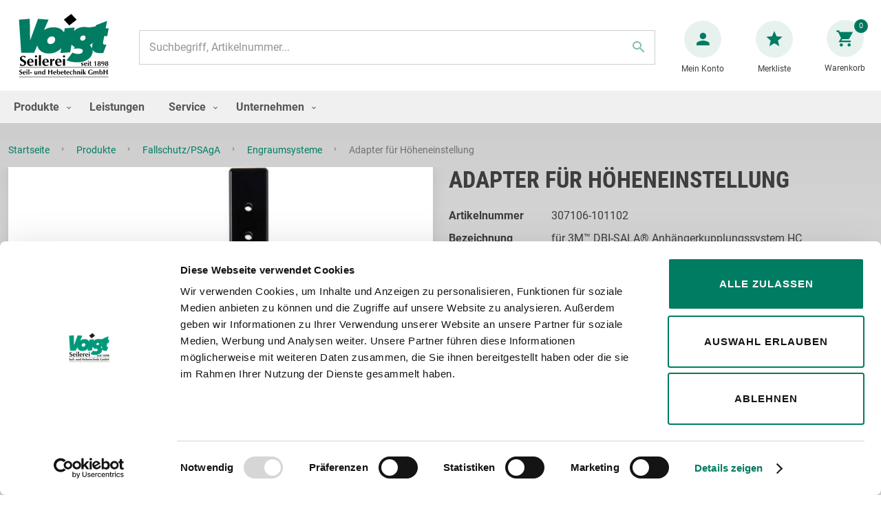

--- FILE ---
content_type: text/html; charset=UTF-8
request_url: https://www.seilerei-voigt.de/adapter-fur-hoheneinstellung.html
body_size: 20850
content:
<!doctype html>
<html lang="de">
    <head prefix="og: http://ogp.me/ns# fb: http://ogp.me/ns/fb# product: http://ogp.me/ns/product#">
        



        <meta charset="utf-8"/>
<meta name="title" content="Adapter für Höheneinstellung"/>
<meta name="description" content="Die 3M™ DBI-SALA® Hülse für Anhängerkupplungen lässt sich an einem stehenden Fahrzeug anbringen und bietet so einen mobilen Anschlagpunkt für Einstiegs-, Rettungs-, und Fallschutzsysteme in engen Räumen.

- verwendbar mit kurzen und langen Davitarmen
-"/>
<meta name="keywords" content="hebesysteme industrie, hebesysteme kran"/>
<meta name="robots" content="INDEX,FOLLOW"/>
<meta name="viewport" content="width=device-width, initial-scale=1"/>
<meta name="format-detection" content="telephone=no"/>
<title>Adapter für Höheneinstellung</title>
<link  rel="stylesheet" type="text/css"  media="all" href="https://www.seilerei-voigt.de/static/version1739802909/frontend/VGT/default/de_DE/mage/calendar.min.css" />
<link  rel="stylesheet" type="text/css"  media="all" href="https://www.seilerei-voigt.de/static/version1739802909/frontend/VGT/default/de_DE/css/styles-m.min.css" />
<link  rel="stylesheet" type="text/css"  media="all" href="https://www.seilerei-voigt.de/static/version1739802909/frontend/VGT/default/de_DE/Amasty_Finder/css/chosen.min.css" />
<link  rel="stylesheet" type="text/css"  media="all" href="https://www.seilerei-voigt.de/static/version1739802909/frontend/VGT/default/de_DE/mage/gallery/gallery.min.css" />
<link  rel="stylesheet" type="text/css"  media="screen and (min-width: 768px)" href="https://www.seilerei-voigt.de/static/version1739802909/frontend/VGT/default/de_DE/css/styles-l.min.css" />
<link  rel="stylesheet" type="text/css"  media="print" href="https://www.seilerei-voigt.de/static/version1739802909/frontend/VGT/default/de_DE/css/print.min.css" />

<link rel="preload" as="font" crossorigin="anonymous" href="https://www.seilerei-voigt.de/static/version1739802909/frontend/VGT/default/de_DE/fonts/opensans/light/opensans-300.woff2" />
<link rel="preload" as="font" crossorigin="anonymous" href="https://www.seilerei-voigt.de/static/version1739802909/frontend/VGT/default/de_DE/fonts/opensans/regular/opensans-400.woff2" />
<link rel="preload" as="font" crossorigin="anonymous" href="https://www.seilerei-voigt.de/static/version1739802909/frontend/VGT/default/de_DE/fonts/opensans/semibold/opensans-600.woff2" />
<link rel="preload" as="font" crossorigin="anonymous" href="https://www.seilerei-voigt.de/static/version1739802909/frontend/VGT/default/de_DE/fonts/opensans/bold/opensans-700.woff2" />
<link rel="preload" as="font" crossorigin="anonymous" href="https://www.seilerei-voigt.de/static/version1739802909/frontend/VGT/default/de_DE/fonts/Luma-Icons.woff2" />
<link  rel="canonical" href="https://www.seilerei-voigt.de/adapter-fur-hoheneinstellung.html" />
<link  rel="icon" type="image/x-icon" href="https://www.seilerei-voigt.de/media/favicon/stores/1/favicon-1.png" />
<link  rel="shortcut icon" type="image/x-icon" href="https://www.seilerei-voigt.de/media/favicon/stores/1/favicon-1.png" />
<!--2sdqW2kvG0ovJkgR1oCYRuYeSuhckwCX-->
<meta name="google-site-verification" content="lvk7i8j-Fr11YAkbcGRcoGu1CblWCWt-am5ba_R-RmA" />        
    <!-- BEGIN GOOGLE ANALYTICS 4 CODE -->
    
    <!-- END GOOGLE ANALYTICS 4 CODE -->
    

<meta property="og:type" content="product" />
<meta property="og:title"
      content="Adapter&#x20;f&#xFC;r&#x20;H&#xF6;heneinstellung" />
<meta property="og:image"
      content="https://www.seilerei-voigt.de/media/catalog/product/cache/7ace62cef89d5be4ce2207b89761b7da/A/d/Adapter_Hoeheneinstellungen_Anhaengerkupplungssystem_HC_1.jpg" />
<meta property="og:description"
      content="" />
<meta property="og:url" content="https://www.seilerei-voigt.de/adapter-fur-hoheneinstellung.html" />
    </head>
    <body data-container="body"
          data-mage-init='{"loaderAjax": {}, "loader": { "icon": "https://www.seilerei-voigt.de/static/version1739802909/frontend/VGT/default/de_DE/images/loader-2.gif"}}'
        id="html-body" itemtype="http://schema.org/Product" itemscope="itemscope" class="catalog-product-view product-adapter-fur-hoheneinstellung page-layout-1column">
        


<div class="cookie-status-message" id="cookie-status">
    The store will not work correctly when cookies are disabled.</div>




    <noscript>
        <div class="message global noscript">
            <div class="content">
                <p>
                    <strong>JavaScript scheint in Ihrem Browser deaktiviert zu sein.</strong>
                    <span>
                        Um unsere Website in bester Weise zu erfahren, aktivieren Sie Javascript in Ihrem Browser.                    </span>
                </p>
            </div>
        </div>
    </noscript>

<div id="sticky-checker-top" class="sticky-checker--top">&nbsp;</div><div class="page-wrapper"><header class="page-header"><div class="header content"><span data-action="toggle-nav" class="action nav-toggle"><span>Navigation umschalten</span></span>
<a
    class="logo"
    href="https://www.seilerei-voigt.de/"
    title="Logo&#x20;Seilerei&#x20;Voigt"
    aria-label="store logo">
    <img src="https://www.seilerei-voigt.de/static/version1739802909/frontend/VGT/default/de_DE/images/logo.svg"
         title="Logo&#x20;Seilerei&#x20;Voigt"
         alt="Logo&#x20;Seilerei&#x20;Voigt"
            width="138"                />
</a>


<div class="block block-search">
    <div class="block block-title">
        <strong>Suche</strong>
    </div>

    <div class="block block-content">
        <form
            id="minisearch-form-top-search"
            class="form minisearch"
            action="https://www.seilerei-voigt.de/catalogsearch/result/"
            method="get"
        >
            <div class="field search">
                <label class="label" for="minisearch-input-top-search" data-role="minisearch-label">
                    <span>Suche</span>
                </label>

                <div class="control">
                    <input
                        id="minisearch-input-top-search"
                        type="text"
                        name="q"
                        value=""
                        placeholder="Suchbegriff, Artikelnummer..."
                        class="input-text"
                        maxlength="128"
                        role="combobox"
                        aria-haspopup="false"
                        aria-autocomplete="both"
                        aria-expanded="false"
                        autocomplete="off"
                        data-block="autocomplete-form"
                        data-mage-init="&#x7B;&quot;quickSearch&quot;&#x3A;&#x7B;&quot;formSelector&quot;&#x3A;&quot;&#x23;minisearch-form-top-search&quot;,&quot;url&quot;&#x3A;&quot;https&#x3A;&#x5C;&#x2F;&#x5C;&#x2F;www.seilerei-voigt.de&#x5C;&#x2F;search&#x5C;&#x2F;ajax&#x5C;&#x2F;suggest&#x5C;&#x2F;&quot;,&quot;destinationSelector&quot;&#x3A;&quot;&#x23;minisearch-autocomplete-top-search&quot;,&quot;templates&quot;&#x3A;&#x7B;&quot;term&quot;&#x3A;&#x7B;&quot;title&quot;&#x3A;&quot;Suchbegriffe&quot;,&quot;template&quot;&#x3A;&quot;Smile_ElasticsuiteCore&#x5C;&#x2F;autocomplete&#x5C;&#x2F;term&quot;&#x7D;,&quot;product&quot;&#x3A;&#x7B;&quot;title&quot;&#x3A;&quot;Artikel&quot;,&quot;template&quot;&#x3A;&quot;Smile_ElasticsuiteCatalog&#x5C;&#x2F;autocomplete&#x5C;&#x2F;product&quot;&#x7D;,&quot;category&quot;&#x3A;&#x7B;&quot;title&quot;&#x3A;&quot;Kategorien&quot;,&quot;template&quot;&#x3A;&quot;Smile_ElasticsuiteCatalog&#x5C;&#x2F;autocomplete&#x5C;&#x2F;category&quot;&#x7D;,&quot;product_attribute&quot;&#x3A;&#x7B;&quot;title&quot;&#x3A;&quot;Attribute&quot;,&quot;template&quot;&#x3A;&quot;Smile_ElasticsuiteCatalog&#x5C;&#x2F;autocomplete&#x5C;&#x2F;product-attribute&quot;,&quot;titleRenderer&quot;&#x3A;&quot;Smile_ElasticsuiteCatalog&#x5C;&#x2F;js&#x5C;&#x2F;autocomplete&#x5C;&#x2F;product-attribute&quot;&#x7D;&#x7D;,&quot;priceFormat&quot;&#x3A;&#x7B;&quot;pattern&quot;&#x3A;&quot;&#x25;s&#x5C;u00a0&#x5C;u20ac&quot;,&quot;precision&quot;&#x3A;2,&quot;requiredPrecision&quot;&#x3A;2,&quot;decimalSymbol&quot;&#x3A;&quot;,&quot;,&quot;groupSymbol&quot;&#x3A;&quot;.&quot;,&quot;groupLength&quot;&#x3A;3,&quot;integerRequired&quot;&#x3A;false&#x7D;,&quot;minSearchLength&quot;&#x3A;&quot;2&quot;&#x7D;&#x7D;"
                    />

                    <div id="minisearch-autocomplete-top-search" class="search-autocomplete"></div>

                                    </div>
            </div>

            <div class="actions">
                <button
                    type="submit"
                    title="Suche"
                    class="action search"
                >
                    <span>Suche</span>
                </button>
            </div>
        </form>
    </div>
</div>
<div class="panel wrapper"><div class="panel header"><a class="action skip contentarea"
   href="#contentarea">
    <span>
        Zum Inhalt springen    </span>
</a>
<div class="header links"><li class="link my-account-link">
    <a href="https://www.seilerei-voigt.de/customer/account/">
        <span class="text">Mein Konto</span>
    </a>
</li>
<li class="link wishlist" data-bind="scope: 'wishlist'">
    <a href="https://www.seilerei-voigt.de/wishlist/">
        <span class="text">Merkliste</span>
        <!-- ko if: wishlist().counter -->
        <span data-bind="text: wishlist().counter" class="counter qty"></span>
        <!-- /ko -->
    </a>
</li>

</div></div></div>
<div data-block="minicart" class="minicart-wrapper">
    <a class="action showcart" href="https://www.seilerei-voigt.de/checkout/cart/"
       data-bind="scope: 'minicart_content'">
        <span class="text">Warenkorb</span>
        <span class="counter qty empty"
              data-bind="css: { empty: !!getCartParam('summary_count') == false && !isLoading() },
               blockLoader: isLoading">
            <span class="counter-number" data-bind="text: getCartParam('summary_count') || '0'">0</span>
            <span class="counter-label">
            <!-- ko if: getCartParam('summary_count') -->
                <!-- ko text: getCartParam('summary_count') --><!-- /ko -->
                <!-- ko i18n: 'items' --><!-- /ko -->
            <!-- /ko -->
            </span>
        </span>
    </a>
            <div class="block block-minicart"
             data-role="dropdownDialog"
             data-mage-init='{"dropdownDialog":{
                "appendTo":"[data-block=minicart]",
                "triggerTarget":".showcart",
                "timeout": "2000",
                "closeOnMouseLeave": false,
                "closeOnEscape": true,
                "triggerClass":"active",
                "parentClass":"active",
                "buttons":[]}}'>
            <div id="minicart-content-wrapper" data-bind="scope: 'minicart_content'">
                <!-- ko template: getTemplate() --><!-- /ko -->
            </div>
                    </div>
            
</div>
</div>    <div class="sections nav-sections">
                <div class="section-items nav-sections-items"
             data-mage-init='{"tabs":{"openedState":"active"}}'>
                                            <div class="section-item-title nav-sections-item-title"
                     data-role="collapsible">
                    <a class="nav-sections-item-switch"
                       data-toggle="switch" href="#store.menu">
                        Menü                    </a>
                </div>
                <div class="section-item-content nav-sections-item-content"
                     id="store.menu"
                     data-role="content">
                    
<nav class="navigation" data-action="navigation">
    <ul data-mage-init='{"menu":{"responsive":true, "expanded":true, "position":{"my":"left top","at":"left bottom"}}}'>
        <li  class="level0 nav-1 category-item first level-top parent"><a href="https://www.seilerei-voigt.de/produkte.html"  class="level-top" ><span>Produkte</span></a><ul class="level0 submenu"><li  class="level1 nav-1-1 category-item first parent"><a href="https://www.seilerei-voigt.de/produkte/anschlagmittel.html" ><span>Anschlagmittel</span></a><ul class="level1 submenu"><li  class="level2 nav-1-1-1 category-item first"><a href="https://www.seilerei-voigt.de/produkte/anschlagmittel/anschlagseile.html" ><span>Anschlagseile</span></a></li><li  class="level2 nav-1-1-2 category-item"><a href="https://www.seilerei-voigt.de/produkte/anschlagmittel/drahtseilgehaenge.html" ><span>Drahtseilgehänge</span></a></li><li  class="level2 nav-1-1-3 category-item"><a href="https://www.seilerei-voigt.de/produkte/anschlagmittel/grummets.html" ><span>Grummets</span></a></li><li  class="level2 nav-1-1-4 category-item"><a href="https://www.seilerei-voigt.de/produkte/anschlagmittel/anschlagketten.html" ><span>Anschlagketten</span></a></li><li  class="level2 nav-1-1-5 category-item"><a href="https://www.seilerei-voigt.de/produkte/anschlagmittel/rundschlingen.html" ><span>Rundschlingen</span></a></li><li  class="level2 nav-1-1-6 category-item"><a href="https://www.seilerei-voigt.de/produkte/anschlagmittel/hebebander.html" ><span>Hebebänder</span></a></li><li  class="level2 nav-1-1-7 category-item"><a href="https://www.seilerei-voigt.de/produkte/anschlagmittel/schakel.html" ><span>Schäkel</span></a></li><li  class="level2 nav-1-1-8 category-item"><a href="https://www.seilerei-voigt.de/produkte/anschlagmittel/haken-und-spannschrauben.html" ><span>Spannschrauben und Haken</span></a></li><li  class="level2 nav-1-1-9 category-item"><a href="https://www.seilerei-voigt.de/produkte/anschlagmittel/kantenschutz.html" ><span>Kanten- und Abriebschutz</span></a></li><li  class="level2 nav-1-1-10 category-item"><a href="https://www.seilerei-voigt.de/produkte/anschlagmittel/buhnentechnik.html" ><span>Veranstaltungstechnik</span></a></li><li  class="level2 nav-1-1-11 category-item last"><a href="https://www.seilerei-voigt.de/produkte/anschlagmittel/anschlag-faserseile.html" ><span>Anschlag-Faserseile</span></a></li></ul></li><li  class="level1 nav-1-2 category-item parent"><a href="https://www.seilerei-voigt.de/produkte/anschlagpunkte.html" ><span>Anschlagpunkte</span></a><ul class="level1 submenu"><li  class="level2 nav-1-2-1 category-item first"><a href="https://www.seilerei-voigt.de/produkte/anschlagpunkte/anschlagpunkte-schraubbar.html" ><span>Anschlagpunkte - schraubbar</span></a></li><li  class="level2 nav-1-2-2 category-item"><a href="https://www.seilerei-voigt.de/produkte/anschlagpunkte/anschlagpunkte-schraubbar-drehbar.html" ><span>Anschlagpunkte - schraubbar/drehbar</span></a></li><li  class="level2 nav-1-2-3 category-item"><a href="https://www.seilerei-voigt.de/produkte/anschlagpunkte/anschlagpunkte-schweissbar.html" ><span>Anschlagpunkte - schweißbar</span></a></li><li  class="level2 nav-1-2-4 category-item"><a href="https://www.seilerei-voigt.de/produkte/anschlagpunkte/anschlagpunkte-schweissbar-drehbar.html" ><span>Anschlagpunkte - schweißbar/drehbar</span></a></li><li  class="level2 nav-1-2-5 category-item"><a href="https://www.seilerei-voigt.de/produkte/anschlagpunkte/anschlagpunkte-edelstahl.html" ><span>Anschlagpunkte-Edelstahl</span></a></li><li  class="level2 nav-1-2-6 category-item last"><a href="https://www.seilerei-voigt.de/produkte/anschlagpunkte/anschlagpunkte-guteklasse-8.html" ><span>Anschlagpunkte-Güteklasse 8</span></a></li></ul></li><li  class="level1 nav-1-3 category-item parent"><a href="https://www.seilerei-voigt.de/produkte/drahtseile-und-zubehor.html" ><span>Drahtseile und Zubehör</span></a><ul class="level1 submenu"><li  class="level2 nav-1-3-1 category-item first"><a href="https://www.seilerei-voigt.de/produkte/drahtseile-und-zubehor/drahtseile.html" ><span>Drahtseile</span></a></li><li  class="level2 nav-1-3-2 category-item"><a href="https://www.seilerei-voigt.de/produkte/drahtseile-und-zubehor/spezialseile.html" ><span>Spezialseile</span></a></li><li  class="level2 nav-1-3-3 category-item"><a href="https://www.seilerei-voigt.de/produkte/drahtseile-und-zubehor/aufzugseile.html" ><span>Aufzugseile</span></a></li><li  class="level2 nav-1-3-4 category-item"><a href="https://www.seilerei-voigt.de/produkte/drahtseile-und-zubehor/drahtseile-ummantelt.html" ><span>Drahtseile ummantelt</span></a></li><li  class="level2 nav-1-3-5 category-item"><a href="https://www.seilerei-voigt.de/produkte/drahtseile-und-zubehor/seilrollen-und-rollenbocke.html" ><span>Seilrollen und Rollenböcke</span></a></li><li  class="level2 nav-1-3-6 category-item"><a href="https://www.seilerei-voigt.de/produkte/drahtseile-und-zubehor/drahtseil-zubehor.html" ><span>Drahtseil-Zubehör</span></a></li><li  class="level2 nav-1-3-7 category-item"><a href="https://www.seilerei-voigt.de/produkte/drahtseile-und-zubehor/forstseile.html" ><span>Forstseile</span></a></li><li  class="level2 nav-1-3-8 category-item last"><a href="https://www.seilerei-voigt.de/produkte/drahtseile-und-zubehor/erdanker.html" ><span>Erdanker</span></a></li></ul></li><li  class="level1 nav-1-4 category-item parent"><a href="https://www.seilerei-voigt.de/produkte/edelstahlseile-und-zubehor.html" ><span>Edelstahl und Zubehör</span></a><ul class="level1 submenu"><li  class="level2 nav-1-4-1 category-item first"><a href="https://www.seilerei-voigt.de/produkte/edelstahlseile-und-zubehor/edelstahlseile.html" ><span>Edelstahlseile</span></a></li><li  class="level2 nav-1-4-2 category-item"><a href="https://www.seilerei-voigt.de/produkte/edelstahlseile-und-zubehor/edelstahlseile-ummantelt.html" ><span>Edelstahlseile ummantelt</span></a></li><li  class="level2 nav-1-4-3 category-item"><a href="https://www.seilerei-voigt.de/produkte/edelstahlseile-und-zubehor/edelstahl-zubehor.html" ><span>Edelstahl-Zubehör</span></a></li><li  class="level2 nav-1-4-4 category-item"><a href="https://www.seilerei-voigt.de/produkte/edelstahlseile-und-zubehor/edelstahl-anschlagketten.html" ><span>Edelstahl-Anschlagketten</span></a></li><li  class="level2 nav-1-4-5 category-item"><a href="https://www.seilerei-voigt.de/produkte/edelstahlseile-und-zubehor/edelstahl-din-ketten.html" ><span>Edelstahl-Ketten (ähnlich DIN)</span></a></li><li  class="level2 nav-1-4-6 category-item"><a href="https://www.seilerei-voigt.de/produkte/edelstahlseile-und-zubehor/drahtseilgehange-aus-edelstahl.html" ><span>Anschlagseile und Drahtseilgehänge aus Edelstahl</span></a></li><li  class="level2 nav-1-4-7 category-item"><a href="https://www.seilerei-voigt.de/produkte/edelstahlseile-und-zubehor/edelstahl-anschlagpunkte.html" ><span>Edelstahl-Anschlagpunkte</span></a></li><li  class="level2 nav-1-4-8 category-item last"><a href="https://www.seilerei-voigt.de/produkte/edelstahlseile-und-zubehor/architektur-fassadenbegrunung.html" ><span>Architektur Fassadenbegrünung</span></a></li></ul></li><li  class="level1 nav-1-5 category-item"><a href="https://www.seilerei-voigt.de/produkte/bowdenzuge-und-feinseile.html" ><span>Bowdenzüge und Feinseile</span></a></li><li  class="level1 nav-1-6 category-item parent"><a href="https://www.seilerei-voigt.de/produkte/krantechnik.html" ><span>Krantechnik</span></a><ul class="level1 submenu"><li  class="level2 nav-1-6-1 category-item first"><a href="https://www.seilerei-voigt.de/produkte/krantechnik/bruckenkrane.html" ><span>Brückenkrane</span></a></li><li  class="level2 nav-1-6-2 category-item"><a href="https://www.seilerei-voigt.de/produkte/krantechnik/saulenschwenkkrane.html" ><span>Säulenschwenkkrane</span></a></li><li  class="level2 nav-1-6-3 category-item"><a href="https://www.seilerei-voigt.de/produkte/krantechnik/wandschwenkkrane.html" ><span>Wandschwenkkrane</span></a></li><li  class="level2 nav-1-6-4 category-item"><a href="https://www.seilerei-voigt.de/produkte/krantechnik/hangebahnsysteme.html" ><span>Hängebahnsysteme</span></a></li><li  class="level2 nav-1-6-5 category-item last"><a href="https://www.seilerei-voigt.de/produkte/krantechnik/portalkrane.html" ><span>Portalkrane</span></a></li></ul></li><li  class="level1 nav-1-7 category-item parent"><a href="https://www.seilerei-voigt.de/produkte/hebezeuge.html" ><span>Hebezeuge</span></a><ul class="level1 submenu"><li  class="level2 nav-1-7-1 category-item first"><a href="https://www.seilerei-voigt.de/produkte/hebezeuge/elektrokettenzuge.html" ><span>Elektrokettenzüge</span></a></li><li  class="level2 nav-1-7-2 category-item"><a href="https://www.seilerei-voigt.de/produkte/hebezeuge/akkubetriebener-elektrokettenzug.html" ><span>Akkubetriebener Kettenzug</span></a></li><li  class="level2 nav-1-7-3 category-item"><a href="https://www.seilerei-voigt.de/produkte/hebezeuge/druckluftkettenzuge.html" ><span>Druckluftkettenzüge</span></a></li><li  class="level2 nav-1-7-4 category-item"><a href="https://www.seilerei-voigt.de/produkte/hebezeuge/seilwinden.html" ><span>Handseil- und Elektroseilwinden</span></a></li><li  class="level2 nav-1-7-5 category-item"><a href="https://www.seilerei-voigt.de/produkte/hebezeuge/handhebelzuge.html" ><span>Handhebelzüge</span></a></li><li  class="level2 nav-1-7-6 category-item"><a href="https://www.seilerei-voigt.de/produkte/hebezeuge/stirnradflaschenzuge.html" ><span>Stirnradflaschenzüge</span></a></li><li  class="level2 nav-1-7-7 category-item"><a href="https://www.seilerei-voigt.de/produkte/hebezeuge/drahtseilrollen.html" ><span>Drahtseilkloben</span></a></li><li  class="level2 nav-1-7-8 category-item"><a href="https://www.seilerei-voigt.de/produkte/hebezeuge/stahlwinden-zahnstangenwinden.html" ><span>Stahlwinden</span></a></li><li  class="level2 nav-1-7-9 category-item"><a href="https://www.seilerei-voigt.de/produkte/hebezeuge/greifzuge.html" ><span>Greifzüge</span></a></li><li  class="level2 nav-1-7-10 category-item"><a href="https://www.seilerei-voigt.de/produkte/hebezeuge/mobile-seilzuge.html" ><span>Mobile Seilzüge</span></a></li><li  class="level2 nav-1-7-11 category-item"><a href="https://www.seilerei-voigt.de/produkte/hebezeuge/hydraulik.html" ><span>Hydraulik</span></a></li><li  class="level2 nav-1-7-12 category-item"><a href="https://www.seilerei-voigt.de/produkte/hebezeuge/hebe-und-transportsysteme.html" ><span>Hebe- und Transportsysteme</span></a></li><li  class="level2 nav-1-7-13 category-item"><a href="https://www.seilerei-voigt.de/produkte/hebezeuge/wagen-und-hubwagen.html" ><span>Wagen und Hubwagen</span></a></li><li  class="level2 nav-1-7-14 category-item"><a href="https://www.seilerei-voigt.de/produkte/hebezeuge/dreibocke.html" ><span>Dreiböcke</span></a></li><li  class="level2 nav-1-7-15 category-item"><a href="https://www.seilerei-voigt.de/produkte/hebezeuge/leitern-und-tritte.html" ><span>Leitern und Tritte</span></a></li><li  class="level2 nav-1-7-16 category-item"><a href="https://www.seilerei-voigt.de/produkte/hebezeuge/sonstiges-zubehor.html" ><span>Sonstiges Zubehör</span></a></li><li  class="level2 nav-1-7-17 category-item"><a href="https://www.seilerei-voigt.de/produkte/hebezeuge/federzuge-und-balancer.html" ><span>Federzüge und Balancer</span></a></li><li  class="level2 nav-1-7-18 category-item last"><a href="https://www.seilerei-voigt.de/produkte/hebezeuge/explosionsgeschutze-hebezeuge.html" ><span>Explosionsgeschütze Hebezeuge</span></a></li></ul></li><li  class="level1 nav-1-8 category-item parent"><a href="https://www.seilerei-voigt.de/produkte/lastaufnahmemittel.html" ><span>Lastaufnahmemittel</span></a><ul class="level1 submenu"><li  class="level2 nav-1-8-1 category-item first"><a href="https://www.seilerei-voigt.de/produkte/lastaufnahmemittel/traversen.html" ><span>Traversen</span></a></li><li  class="level2 nav-1-8-2 category-item"><a href="https://www.seilerei-voigt.de/produkte/lastaufnahmemittel/hebeklemmen-und-schraubklemmen.html" ><span>Hebeklemmen und Schraubklemmen</span></a></li><li  class="level2 nav-1-8-3 category-item"><a href="https://www.seilerei-voigt.de/produkte/lastaufnahmemittel/lastmagnete.html" ><span>Lastmagnete</span></a></li><li  class="level2 nav-1-8-4 category-item"><a href="https://www.seilerei-voigt.de/produkte/lastaufnahmemittel/tragerklemmen-und-rollklemmen.html" ><span>Trägerklemmen und Rollklemmen</span></a></li><li  class="level2 nav-1-8-5 category-item"><a href="https://www.seilerei-voigt.de/produkte/lastaufnahmemittel/blechgreifer-und-tragergreifer.html" ><span>Blechgreifer und Trägergreifer</span></a></li><li  class="level2 nav-1-8-6 category-item"><a href="https://www.seilerei-voigt.de/produkte/lastaufnahmemittel/arbeitskorbe.html" ><span>Arbeitskörbe</span></a></li><li  class="level2 nav-1-8-7 category-item"><a href="https://www.seilerei-voigt.de/produkte/lastaufnahmemittel/kranwaagen-und-lastanzeigen.html" ><span>Kranwaagen und Lastanzeigen</span></a></li><li  class="level2 nav-1-8-8 category-item"><a href="https://www.seilerei-voigt.de/produkte/lastaufnahmemittel/rollfahrwerke-und-haspelfahrwerke.html" ><span>Roll- und Haspelfahrwerke</span></a></li><li  class="level2 nav-1-8-9 category-item"><a href="https://www.seilerei-voigt.de/produkte/lastaufnahmemittel/coilhaken-und-sonderhaken.html" ><span>Coilhaken und Sonderhaken</span></a></li><li  class="level2 nav-1-8-10 category-item"><a href="https://www.seilerei-voigt.de/produkte/lastaufnahmemittel/ladegabeln.html" ><span>Ladegabeln</span></a></li><li  class="level2 nav-1-8-11 category-item last"><a href="https://www.seilerei-voigt.de/produkte/lastaufnahmemittel/schienentransportzangen-fassgreifer-kastengreifer-und-spezialgreifer.html" ><span>Schienenzangen und Spezialgreifer</span></a></li></ul></li><li  class="level1 nav-1-9 category-item parent"><a href="https://www.seilerei-voigt.de/produkte/fallschutz-psaga.html" ><span>Fallschutz/PSAgA</span></a><ul class="level1 submenu"><li  class="level2 nav-1-9-1 category-item first"><a href="https://www.seilerei-voigt.de/produkte/fallschutz-psaga/auffanggurte.html" ><span>Auffanggurte</span></a></li><li  class="level2 nav-1-9-2 category-item"><a href="https://www.seilerei-voigt.de/produkte/fallschutz-psaga/schienen-und-seilsysteme.html" ><span>Schienen- und Seilsysteme</span></a></li><li  class="level2 nav-1-9-3 category-item"><a href="https://www.seilerei-voigt.de/produkte/fallschutz-psaga/hohensicherungsgerate.html" ><span>Höhensicherungsgeräte</span></a></li><li  class="level2 nav-1-9-4 category-item"><a href="https://www.seilerei-voigt.de/produkte/fallschutz-psaga/hebesysteme.html" ><span>Engraumsysteme</span></a></li><li  class="level2 nav-1-9-5 category-item"><a href="https://www.seilerei-voigt.de/produkte/fallschutz-psaga/abseilgerate.html" ><span>Abseilgeräte</span></a></li><li  class="level2 nav-1-9-6 category-item"><a href="https://www.seilerei-voigt.de/produkte/fallschutz-psaga/psa-anschlagpunkte-und-anker.html" ><span>PSA Anschlagpunkte und Anker</span></a></li><li  class="level2 nav-1-9-7 category-item"><a href="https://www.seilerei-voigt.de/produkte/fallschutz-psaga/verbindungsmittel-und-auffanggerate.html" ><span>Verbindungsmittel und Auffanggeräte</span></a></li><li  class="level2 nav-1-9-8 category-item"><a href="https://www.seilerei-voigt.de/produkte/fallschutz-psaga/auslegearme-und-zubehor.html" ><span>Auslegearme und Zubehör</span></a></li><li  class="level2 nav-1-9-9 category-item"><a href="https://www.seilerei-voigt.de/produkte/fallschutz-psaga/dreibaume-und-zubehor.html" ><span>Dreibäume und Zubehör</span></a></li><li  class="level2 nav-1-9-10 category-item"><a href="https://www.seilerei-voigt.de/produkte/fallschutz-psaga/karabinerhaken-geruesthaken-und-rohrhaken.html" ><span>Karabinerhaken, Gerüsthaken und Rohrhaken</span></a></li><li  class="level2 nav-1-9-11 category-item"><a href="https://www.seilerei-voigt.de/produkte/fallschutz-psaga/haltegurte.html" ><span>Haltegurte</span></a></li><li  class="level2 nav-1-9-12 category-item"><a href="https://www.seilerei-voigt.de/produkte/fallschutz-psaga/rettungssysteme-psaga.html" ><span>Rettungssysteme</span></a></li><li  class="level2 nav-1-9-13 category-item"><a href="https://www.seilerei-voigt.de/produkte/fallschutz-psaga/lastsicherungsgerate.html" ><span>Lastsicherungsgeräte</span></a></li><li  class="level2 nav-1-9-14 category-item"><a href="https://www.seilerei-voigt.de/produkte/fallschutz-psaga/schutzhelme-anschlagschlingen-und-transporttaschen.html" ><span>Schutzhelme, Anschlagschlingen und Taschen</span></a></li><li  class="level2 nav-1-9-15 category-item"><a href="https://www.seilerei-voigt.de/produkte/fallschutz-psaga/fallschutz-fur-explosionsgefahrdete-bereiche.html" ><span>Fallschutz für explosionsgefährdete Bereiche</span></a></li><li  class="level2 nav-1-9-16 category-item last"><a href="https://www.seilerei-voigt.de/produkte/fallschutz-psaga/fallschutz-forstbereich.html" ><span>Forstbereich</span></a></li></ul></li><li  class="level1 nav-1-10 category-item parent"><a href="https://www.seilerei-voigt.de/produkte/ladungssicherung.html" ><span>Ladungssicherung</span></a><ul class="level1 submenu"><li  class="level2 nav-1-10-1 category-item first"><a href="https://www.seilerei-voigt.de/produkte/ladungssicherung/zurrgurte.html" ><span>Zurrgurte</span></a></li><li  class="level2 nav-1-10-2 category-item"><a href="https://www.seilerei-voigt.de/produkte/ladungssicherung/zurrketten.html" ><span>Zurrketten</span></a></li><li  class="level2 nav-1-10-3 category-item"><a href="https://www.seilerei-voigt.de/produkte/ladungssicherung/zurrpunkte.html" ><span>Zurrpunkte</span></a></li><li  class="level2 nav-1-10-4 category-item"><a href="https://www.seilerei-voigt.de/produkte/ladungssicherung/innenverzurrungen.html" ><span>Innenverzurrungen</span></a></li><li  class="level2 nav-1-10-5 category-item"><a href="https://www.seilerei-voigt.de/produkte/ladungssicherung/kantenschutz-fur-zurrgurte-und-zurrkettten.html" ><span>Kantenschutz für Zurrgurte und Zurrketten</span></a></li><li  class="level2 nav-1-10-6 category-item"><a href="https://www.seilerei-voigt.de/produkte/ladungssicherung/ladungssicherungsnetze.html" ><span>Ladungssicherungsnetze</span></a></li><li  class="level2 nav-1-10-7 category-item"><a href="https://www.seilerei-voigt.de/produkte/ladungssicherung/einweg-transportsicherungen.html" ><span>Einweg-Transportsicherungen</span></a></li><li  class="level2 nav-1-10-8 category-item"><a href="https://www.seilerei-voigt.de/produkte/ladungssicherung/antirutschmatten.html" ><span>Antirutschmatten</span></a></li><li  class="level2 nav-1-10-9 category-item"><a href="https://www.seilerei-voigt.de/produkte/ladungssicherung/transport-und-bergetechnik.html" ><span>Transport- und Bergetechnik</span></a></li><li  class="level2 nav-1-10-10 category-item"><a href="https://www.seilerei-voigt.de/produkte/ladungssicherung/zubehor-ladungssicherung.html" ><span>Zubehör Ladungssicherung</span></a></li><li  class="level2 nav-1-10-11 category-item"><a href="https://www.seilerei-voigt.de/produkte/ladungssicherung/containernetze-und-planen.html" ><span>Containernetze und -planen</span></a></li><li  class="level2 nav-1-10-12 category-item"><a href="https://www.seilerei-voigt.de/produkte/ladungssicherung/gummispannseile.html" ><span>Gummispannseile</span></a></li><li  class="level2 nav-1-10-13 category-item"><a href="https://www.seilerei-voigt.de/produkte/ladungssicherung/prall-und-zinkenschutz.html" ><span>Prall- und Zinkenschutz</span></a></li><li  class="level2 nav-1-10-14 category-item last"><a href="https://www.seilerei-voigt.de/produkte/ladungssicherung/zurrwinden.html" ><span>Zurrwinden und -seile</span></a></li></ul></li><li  class="level1 nav-1-11 category-item parent"><a href="https://www.seilerei-voigt.de/produkte/faserseile-netze-und-planen.html" ><span>Faserseile, Netze und Planen</span></a><ul class="level1 submenu"><li  class="level2 nav-1-11-1 category-item first"><a href="https://www.seilerei-voigt.de/produkte/faserseile-netze-und-planen/faserseile.html" ><span>Faserseile</span></a></li><li  class="level2 nav-1-11-2 category-item"><a href="https://www.seilerei-voigt.de/produkte/faserseile-netze-und-planen/flechtschnure.html" ><span>Flechtschnüre</span></a></li><li  class="level2 nav-1-11-3 category-item"><a href="https://www.seilerei-voigt.de/produkte/faserseile-netze-und-planen/netze.html" ><span>Netze</span></a></li><li  class="level2 nav-1-11-4 category-item last"><a href="https://www.seilerei-voigt.de/produkte/faserseile-netze-und-planen/planen.html" ><span>Planen</span></a></li></ul></li><li  class="level1 nav-1-12 category-item last"><a href="https://www.seilerei-voigt.de/produkte/ketten-und-zubehor.html" ><span>Ketten und Zubehör</span></a></li></ul></li><li  class="level0 nav-2 category-item level-top"><a href="https://www.seilerei-voigt.de/leistungen.html"  class="level-top" ><span>Leistungen</span></a></li><li  class="level0 nav-3 category-item level-top parent"><a href="https://www.seilerei-voigt.de/service.html"  class="level-top" ><span>Service</span></a><ul class="level0 submenu"><li  class="level1 nav-3-1 category-item first"><a href="https://www.seilerei-voigt.de/service/pruf-reparatur-und-montageservice.html" ><span>Prüf- und Reparaturservice</span></a></li><li  class="level1 nav-3-2 category-item"><a href="https://www.seilerei-voigt.de/service/schulung-seminare.html" ><span>Schulung &amp; Seminare</span></a></li><li  class="level1 nav-3-3 category-item last"><a href="https://www.seilerei-voigt.de/service/montageservice.html" ><span>Montageservice</span></a></li></ul></li><li  class="level0 nav-4 category-item last level-top parent"><a href="https://www.seilerei-voigt.de/unternehmen.html"  class="level-top" ><span>Unternehmen</span></a><ul class="level0 submenu"><li  class="level1 nav-4-1 category-item first"><a href="https://www.seilerei-voigt.de/unternehmen/uber-uns.html" ><span>Über uns</span></a></li><li  class="level1 nav-4-2 category-item"><a href="https://www.seilerei-voigt.de/unternehmen/geschichte.html" ><span>Geschichte</span></a></li><li  class="level1 nav-4-3 category-item"><a href="https://www.seilerei-voigt.de/unternehmen/qualitatsmanagementsystem.html" ><span>Qualitätsmanagementsystem</span></a></li><li  class="level1 nav-4-4 category-item"><a href="https://www.seilerei-voigt.de/unternehmen/stellenangebote.html" ><span>Stellenangebote</span></a></li><li  class="level1 nav-4-5 category-item"><a href="https://www.seilerei-voigt.de/unternehmen/aktuelles.html" ><span>Aktuelles</span></a></li><li  class="level1 nav-4-6 category-item last"><a href="https://www.seilerei-voigt.de/unternehmen/ansprechpartner.html" ><span>Ansprechpartner</span></a></li></ul></li>            </ul>
</nav>
                </div>
                                            <div class="section-item-title nav-sections-item-title"
                     data-role="collapsible">
                    <a class="nav-sections-item-switch"
                       data-toggle="switch" href="#store.links">
                        Konto                    </a>
                </div>
                <div class="section-item-content nav-sections-item-content"
                     id="store.links"
                     data-role="content">
                    <!-- Account links -->                </div>
                                    </div>
    </div>
</header><div class="breadcrumbs">
    <ul class="items">
                    <li class="item home">
                            <a href="https://www.seilerei-voigt.de/"
                   title="Zur Startseite">
                    Startseite                </a>
                        </li>
                    <li class="item category4">
                            <a href="https://www.seilerei-voigt.de/produkte.html"
                   title="">
                    Produkte                </a>
                        </li>
                    <li class="item category340">
                            <a href="https://www.seilerei-voigt.de/produkte/fallschutz-psaga.html"
                   title="">
                    Fallschutz/PSAgA                </a>
                        </li>
                    <li class="item category349">
                            <a href="https://www.seilerei-voigt.de/produkte/fallschutz-psaga/hebesysteme.html"
                   title="">
                    Engraumsysteme                </a>
                        </li>
                    <li class="item product359081">
                            <strong>Adapter für Höheneinstellung</strong>
                        </li>
            </ul>
</div>
<main id="maincontent" class="page-main"><a id="contentarea" tabindex="-1"></a>
<div class="page messages"><div data-placeholder="messages"></div>
<div data-bind="scope: 'messages'">
    <!-- ko if: cookieMessages && cookieMessages.length > 0 -->
    <div aria-atomic="true" role="alert" data-bind="foreach: { data: cookieMessages, as: 'message' }" class="messages">
        <div data-bind="attr: {
            class: 'message-' + message.type + ' ' + message.type + ' message',
            'data-ui-id': 'message-' + message.type
        }">
            <div data-bind="html: $parent.prepareMessageForHtml(message.text)"></div>
        </div>
    </div>
    <!-- /ko -->

    <!-- ko if: messages().messages && messages().messages.length > 0 -->
    <div aria-atomic="true" role="alert" class="messages" data-bind="foreach: {
        data: messages().messages, as: 'message'
    }">
        <div data-bind="attr: {
            class: 'message-' + message.type + ' ' + message.type + ' message',
            'data-ui-id': 'message-' + message.type
        }">
            <div data-bind="html: $parent.prepareMessageForHtml(message.text)"></div>
        </div>
    </div>
    <!-- /ko -->
</div>

</div><div class="columns"><div class="column main"><div class="product-info-main"><div class="page-title-wrapper&#x20;product">
    <h1 class="page-title"
                >
        <span class="base" data-ui-id="page-title-wrapper" itemprop="name">Adapter für Höheneinstellung</span>    </h1>
    </div>

<table class="product-attributes__table">
    
    <tr class="product-attributes__item sku">
        <th class="product-attributes__label">Artikelnummer</th>
        <td class="product-attributes__value" itemprop="sku">307106-101102</td>
    </tr>

    <tr class="product-attributes__item bezeichnung">
        <th class="product-attributes__label">Bezeichnung</th>
        <td class="product-attributes__value" itemprop="bezeichnung">für 3M™ DBI-SALA® Anhängerkupplungssystem HC</td>
    </tr>
</table>
<div class="product-downloads__list">
        </div>



<div class="product-add-form">
    <form data-product-sku="307106-101102"
          action="https://www.seilerei-voigt.de/checkout/cart/add/uenc/aHR0cHM6Ly93d3cuc2VpbGVyZWktdm9pZ3QuZGUvYWRhcHRlci1mdXItaG9oZW5laW5zdGVsbHVuZy5odG1s/product/359081/" method="post"
          id="product_addtocart_form" enctype="multipart/form-data">
        <input type="hidden" name="product" value="359081" />
        <input type="hidden" name="selected_configurable_option" value="" />
        <input type="hidden" name="related_product" id="related-products-field" value="" />
        <input type="hidden" name="item"  value="359081" />
        <input name="form_key" type="hidden" value="KJKiNf0yuAfnTF3T" />                                    
                    <div class="product-options-wrapper" id="product-options-wrapper">
    <fieldset class="fieldset" tabindex="0">
        <legend>Wählen Sie Ihre Produktvariante</legend>
        


            
<div class="field">
    <label class="label" for="options_4236_text">
        <span>zusätzliche Bemerkungen</span>
            </label>

    <div class="control">
                                <input type="text"
                   id="options_4236_text"
                   class="input-text product-custom-option"
                                    data-validate="{&quot;validate-no-utf8mb4-characters&quot;:true}"
                                   name="options[4236]"
                   data-selector="options[4236]"
                   value=""/>
                    </div>
    </div>
        </fieldset>
</div>
<div class="product-options-bottom">
        <div class="box-tocart">
    <div class="fieldset">
                <div class="field qty">
            <label class="label" for="qty"><span>Anzahl</span></label>
            <div class="control">
                <input type="number"
                       name="qty"
                       id="qty"
                       min="0"
                       value="1"
                       title="Anzahl"
                       class="input-text qty"
                       data-validate="{&quot;required-number&quot;:true,&quot;validate-item-quantity&quot;:{&quot;maxAllowed&quot;:10000}}"
                       />
            </div>
        </div>
                <div class="actions">
            <button type="submit"
                    title="Angebot&#x20;anfordern"
                    class="action primary tocart"
                    id="product-addtocart-button" disabled>
                <span>Angebot anfordern</span>
            </button>
            
<div id="instant-purchase" data-bind="scope:'instant-purchase'">
    <!-- ko template: getTemplate() --><!-- /ko -->
</div>

        </div>
    </div>
</div>

</div>
                    </form>
</div>


    <div class="contact-person">
        <h3 class="contact-person--headline">Ansprechpartner:</h3>
                    <style>#html-body [data-pb-style=TQQLXTE]{justify-content:flex-start;display:flex;flex-direction:column;background-position:left top;background-size:cover;background-repeat:no-repeat;background-attachment:scroll}</style><div data-content-type="row" data-appearance="contained" data-element="main"><div data-enable-parallax="0" data-parallax-speed="0.5" data-background-images="{}" data-background-type="image" data-video-loop="true" data-video-play-only-visible="true" data-video-lazy-load="true" data-video-fallback-src="" data-element="inner" data-pb-style="TQQLXTE"><div data-content-type="text" data-appearance="default" data-element="main"><p><a href="/unternehmen/ansprechpartner.html"><span style="color: #007c62;"><strong>Holger Schumann</strong></span></a></p>
<p><a tabindex="0" href="tel:034243/30252">034243/30252</a></p>
<p><a tabindex="0" href="mailto:holger.schumann@voigtseil.de">holger.schumann@voigtseil.de</a></p></div></div></div>            </div>

    <div class="product notice">
        <div class="product-field-notice">
            <h3>Hinweise</h3>
            <p > Nutzen Sie unseren kompetenten Prüf-, Reparatur- und Wartungsservice für die jährlich vorgeschriebenen Prüfungen!</p>
        </div>
    </div>
</div><div class="product media"><a id="gallery-prev-area" tabindex="-1"></a>
<div class="action-skip-wrapper"><a class="action skip gallery-next-area"
   href="#gallery-next-area">
    <span>
        Zum Ende der Bildgalerie springen    </span>
</a>
</div>

<div class="gallery-placeholder _block-content-loading" data-gallery-role="gallery-placeholder">
    <img
        alt="main product photo"
        class="gallery-placeholder__image"
        src="https://www.seilerei-voigt.de/media/catalog/product/cache/4d60aa3a809e2ff4af99ee3236eaf638/A/d/Adapter_Hoeheneinstellungen_Anhaengerkupplungssystem_HC_1.jpg"
    />
</div>



<div class="action-skip-wrapper"><a class="action skip gallery-prev-area"
   href="#gallery-prev-area">
    <span>
        Zum Anfang der Bildgalerie springen    </span>
</a>
</div><a id="gallery-next-area" tabindex="-1"></a>
</div>    <div class="product info detailed">
                <div class="product data items" data-mage-init='{"tabs":{"openedState":"active"}}'>
                                                        <div class="data item title active"
                     data-role="collapsible" id="tab-label-description">
                    <a class="data switch"
                       tabindex="-1"
                       data-toggle="trigger"
                       href="#description"
                       id="tab-label-description-title">
                        Produktdetails                    </a>
                </div>
                <div class="data item content"
                     aria-labelledby="tab-label-description-title"
                     id="description" data-role="content">
                    <div class="product-description">
<div data-content-type="html" data-appearance="default" data-element="main" data-decoded="true">Die 3M™ DBI-SALA® Hülse für Anhängerkupplungen lässt sich an einem stehenden Fahrzeug anbringen und bietet so einen mobilen Anschlagpunkt für Einstiegs-, Rettungs-, und Fallschutzsysteme in engen Räumen.

- verwendbar mit kurzen und langen Davitarmen
- alle erforderlichen Basiskomponenten und Kugelkopf inklusive
- längenverstellbar
- Bauteile aus Aluminium zur Gewichtseinsparung
- höhenverstellbare Schraubfüße
- ersetzt Standardbauteil für Fahrzeuge mit hoher Anhängervorrichtung (z. B. PKW)
- Gewicht: 4 kg</div></div>
                </div>
                                                                                                    </div>
    </div>
<input name="form_key" type="hidden" value="KJKiNf0yuAfnTF3T" /><div id="authenticationPopup" data-bind="scope:'authenticationPopup', style: {display: 'none'}">
            <!-- ko template: getTemplate() --><!-- /ko -->
        
</div>










            <div class="block related"
     data-mage-init='{"relatedProducts":{"relatedCheckbox":".related.checkbox"}}'
     data-limit="0"
     data-shuffle="0"
     data-shuffle-weighted="0">
                        <div class="block-title title">
                <strong id="block-related-heading" role="heading"
                        aria-level="2">Verwandte Produkte</strong>
            </div>
            <div class="block-content content" aria-labelledby="block-related-heading">
                                <div class="products wrapper grid products-grid products-related">
                    <ol class="products list items product-items">
                                                                                                                                            <li class="item product product-item"
                                id="product-item_103285"
                                data-shuffle-group="" >
                                                                                        <div class="product-item-info ">
                                                                                                        <div class="product actions product-item-actions">
                                        
                                                                                    <div class="secondary-addto-links actions-secondary"
                                                 data-role="add-to-links">
                                                                                                        <a href="#"
       class="action towishlist"
       title="Zur&#x20;Merkliste&#x20;hinzuf&#xFC;gen"
       aria-label="Zur&#x20;Merkliste&#x20;hinzuf&#xFC;gen"
       data-post='{"action":"https:\/\/www.seilerei-voigt.de\/wishlist\/index\/add\/","data":{"product":103285,"uenc":"aHR0cHM6Ly93d3cuc2VpbGVyZWktdm9pZ3QuZGUvYWRhcHRlci1mdXItaG9oZW5laW5zdGVsbHVuZy5odG1s"}}'
       data-action="add-to-wishlist"
       role="button">
        <span>Zur Merkliste hinzufügen</span>
    </a>
                                                                                            </div>
                                                                            </div>
                                                                                                    <!-- related_products_list-->                                <a href="https://www.seilerei-voigt.de/anfrage-montageservice.html"
                                   class="product photo product-item-photo">
                                    <span class="product-image-wrapper">
    <img class="product-image-photo"
                src="https://www.seilerei-voigt.de/media/catalog/product/cache/193ac8fcf253edfb8063a2ba4e6681cc/S/e/SeilereiVoigt_Bitzer_Krananlage_0290_Vorschauen_1.jpg"
        loading="lazy"
        width="152"
        height="190"
        alt="Anfrage&#x20;Montageservice"
    />
</span>
                                </a>
                                <div class="product details product-item-details">
                                    <strong class="product name product-item-name"><a
                                                class="product-item-link"
                                                title="Anfrage&#x20;Montageservice"
                                                href="https://www.seilerei-voigt.de/anfrage-montageservice.html">
                                            Anfrage Montageservice</a>
                                    </strong>

                                    
                                                                    </div>

                                                                <div class="product-item-cta">
                                    <a class="product-item-link pagebuilder-button-primary"
                                       href="https://www.seilerei-voigt.de/anfrage-montageservice.html" >
                                        Weitere Informationen                                    </a>
                                </div>
                            </div>
                            </li>
                                                                                                                                            <li class="item product product-item"
                                id="product-item_103297"
                                data-shuffle-group="" >
                                                                                        <div class="product-item-info ">
                                                                                                        <div class="product actions product-item-actions">
                                        
                                                                                    <div class="secondary-addto-links actions-secondary"
                                                 data-role="add-to-links">
                                                                                                        <a href="#"
       class="action towishlist"
       title="Zur&#x20;Merkliste&#x20;hinzuf&#xFC;gen"
       aria-label="Zur&#x20;Merkliste&#x20;hinzuf&#xFC;gen"
       data-post='{"action":"https:\/\/www.seilerei-voigt.de\/wishlist\/index\/add\/","data":{"product":103297,"uenc":"aHR0cHM6Ly93d3cuc2VpbGVyZWktdm9pZ3QuZGUvYWRhcHRlci1mdXItaG9oZW5laW5zdGVsbHVuZy5odG1s"}}'
       data-action="add-to-wishlist"
       role="button">
        <span>Zur Merkliste hinzufügen</span>
    </a>
                                                                                            </div>
                                                                            </div>
                                                                                                    <!-- related_products_list-->                                <a href="https://www.seilerei-voigt.de/anfrage-prufservice.html"
                                   class="product photo product-item-photo">
                                    <span class="product-image-wrapper">
    <img class="product-image-photo"
                src="https://www.seilerei-voigt.de/media/catalog/product/cache/193ac8fcf253edfb8063a2ba4e6681cc/0/1/011_seilerei-voigt-maschinenheberpruefung-53983_vorschau.jpg"
        loading="lazy"
        width="152"
        height="190"
        alt="Anfrage&#x20;Pr&#xFC;fservice"
    />
</span>
                                </a>
                                <div class="product details product-item-details">
                                    <strong class="product name product-item-name"><a
                                                class="product-item-link"
                                                title="Anfrage&#x20;Pr&#xFC;fservice"
                                                href="https://www.seilerei-voigt.de/anfrage-prufservice.html">
                                            Anfrage Prüfservice</a>
                                    </strong>

                                    
                                                                    </div>

                                                                <div class="product-item-cta">
                                    <a class="product-item-link pagebuilder-button-primary"
                                       href="https://www.seilerei-voigt.de/anfrage-prufservice.html" >
                                        Weitere Informationen                                    </a>
                                </div>
                            </div>
                            </li>
                                                                                                                                                                                                                                                                            <li class="item product product-item"
                                id="product-item_359075"
                                data-shuffle-group="" >
                                                                                        <div class="product-item-info related-available">
                                                                                                        <div class="product actions product-item-actions">
                                        
                                                                                    <div class="secondary-addto-links actions-secondary"
                                                 data-role="add-to-links">
                                                                                                        <a href="#"
       class="action towishlist"
       title="Zur&#x20;Merkliste&#x20;hinzuf&#xFC;gen"
       aria-label="Zur&#x20;Merkliste&#x20;hinzuf&#xFC;gen"
       data-post='{"action":"https:\/\/www.seilerei-voigt.de\/wishlist\/index\/add\/","data":{"product":359075,"uenc":"aHR0cHM6Ly93d3cuc2VpbGVyZWktdm9pZ3QuZGUvYWRhcHRlci1mdXItaG9oZW5laW5zdGVsbHVuZy5odG1s"}}'
       data-action="add-to-wishlist"
       role="button">
        <span>Zur Merkliste hinzufügen</span>
    </a>
                                                                                            </div>
                                                                            </div>
                                                                                                    <!-- related_products_list-->                                <a href="https://www.seilerei-voigt.de/3mtm-dbi-salar-anhangerkupplungssystem-hc.html"
                                   class="product photo product-item-photo">
                                    <span class="product-image-wrapper">
    <img class="product-image-photo"
                src="https://www.seilerei-voigt.de/media/catalog/product/cache/193ac8fcf253edfb8063a2ba4e6681cc/A/n/Anhaengerkupplungssystem_2_1.jpg"
        loading="lazy"
        width="152"
        height="190"
        alt="3M&#x2122;&#x20;DBI-SALA&#xAE;&#x20;Anh&#xE4;ngerkupplungssystem&#x20;HC"
    />
</span>
                                </a>
                                <div class="product details product-item-details">
                                    <strong class="product name product-item-name"><a
                                                class="product-item-link"
                                                title="3M&#x2122;&#x20;DBI-SALA&#xAE;&#x20;Anh&#xE4;ngerkupplungssystem&#x20;HC"
                                                href="https://www.seilerei-voigt.de/3mtm-dbi-salar-anhangerkupplungssystem-hc.html">
                                            3M™ DBI-SALA® Anhängerkupplungssystem HC</a>
                                    </strong>

                                    
                                                                    </div>

                                                                <div class="product-item-cta">
                                    <a class="product-item-link pagebuilder-button-primary"
                                       href="https://www.seilerei-voigt.de/3mtm-dbi-salar-anhangerkupplungssystem-hc.html" >
                                        Weitere Informationen                                    </a>
                                </div>
                            </div>
                            </li>
                                                                                                                                            <li class="item product product-item"
                                id="product-item_432363"
                                data-shuffle-group="" >
                                                                                        <div class="product-item-info ">
                                                                                                        <div class="product actions product-item-actions">
                                        
                                                                                    <div class="secondary-addto-links actions-secondary"
                                                 data-role="add-to-links">
                                                                                                        <a href="#"
       class="action towishlist"
       title="Zur&#x20;Merkliste&#x20;hinzuf&#xFC;gen"
       aria-label="Zur&#x20;Merkliste&#x20;hinzuf&#xFC;gen"
       data-post='{"action":"https:\/\/www.seilerei-voigt.de\/wishlist\/index\/add\/","data":{"product":432363,"uenc":"aHR0cHM6Ly93d3cuc2VpbGVyZWktdm9pZ3QuZGUvYWRhcHRlci1mdXItaG9oZW5laW5zdGVsbHVuZy5odG1s"}}'
       data-action="add-to-wishlist"
       role="button">
        <span>Zur Merkliste hinzufügen</span>
    </a>
                                                                                            </div>
                                                                            </div>
                                                                                                    <!-- related_products_list-->                                <a href="https://www.seilerei-voigt.de/3mtm-dbi-salar-davit-mastverlangerungen.html"
                                   class="product photo product-item-photo">
                                    <span class="product-image-wrapper">
    <img class="product-image-photo"
                src="https://www.seilerei-voigt.de/media/catalog/product/cache/193ac8fcf253edfb8063a2ba4e6681cc/D/a/Davit-Mastverlaengerungen_1.jpg"
        loading="lazy"
        width="152"
        height="190"
        alt="3M&#x2122;&#x20;DBI-SALA&#xAE;&#x20;Davit-Mastverl&#xE4;ngerungen"
    />
</span>
                                </a>
                                <div class="product details product-item-details">
                                    <strong class="product name product-item-name"><a
                                                class="product-item-link"
                                                title="3M&#x2122;&#x20;DBI-SALA&#xAE;&#x20;Davit-Mastverl&#xE4;ngerungen"
                                                href="https://www.seilerei-voigt.de/3mtm-dbi-salar-davit-mastverlangerungen.html">
                                            3M™ DBI-SALA® Davit-Mastverlängerungen</a>
                                    </strong>

                                    
                                                                    </div>

                                                                <div class="product-item-cta">
                                    <a class="product-item-link pagebuilder-button-primary"
                                       href="https://www.seilerei-voigt.de/3mtm-dbi-salar-davit-mastverlangerungen.html" >
                                        Weitere Informationen                                    </a>
                                </div>
                            </div>
                            </li>
                                            </ol>
                </div>
            </div>
        </div>
                    
                

</div></div></main><div class="page-bottom"><div class="content"><div class="widget block block-static-block">
    <style>#html-body [data-pb-style=YRIYM8W]{justify-content:flex-end;display:flex;flex-direction:column;background-position:left top;background-size:cover;background-repeat:no-repeat;background-attachment:scroll;margin-top:30px}#html-body [data-pb-style=C1FBRQM]{text-align:left}#html-body [data-pb-style=IG19YVH]{border-width:1px}#html-body [data-pb-style=UGGR4C9]{text-align:left}#html-body [data-pb-style=T0O12H6]{border-width:1px;min-height:300px}#html-body [data-pb-style=VGYXRKY]{justify-content:flex-start;display:flex;flex-direction:column}#html-body [data-pb-style=AB23E6B],#html-body [data-pb-style=QETLB0O],#html-body [data-pb-style=VGYXRKY]{background-position:left top;background-size:cover;background-repeat:no-repeat;background-attachment:scroll}#html-body [data-pb-style=AB23E6B]{justify-content:flex-start;display:flex;flex-direction:column;width:calc(33.3333% - 30px);margin-left:20px;margin-top:10px;margin-right:10px;align-self:stretch}#html-body [data-pb-style=QETLB0O]{padding-top:40px;padding-right:20px;min-height:250px}#html-body [data-pb-style=GGD5X0U]{background-color:rgba(255,255,255,.75)}#html-body [data-pb-style=C2VC22W]{opacity:1;visibility:visible}#html-body [data-pb-style=DL25FE4],#html-body [data-pb-style=XR3WMOT]{background-position:left top;background-size:cover;background-repeat:no-repeat;background-attachment:scroll}#html-body [data-pb-style=DL25FE4]{justify-content:flex-start;display:flex;flex-direction:column;width:calc(33.3333% - 30px);margin-left:15px;margin-top:10px;margin-right:15px;align-self:stretch}#html-body [data-pb-style=XR3WMOT]{padding-top:40px;padding-right:20px;min-height:250px}#html-body [data-pb-style=JW041TB]{background-color:rgba(255,255,255,.75)}#html-body [data-pb-style=DAN3UTO]{opacity:1;visibility:visible}#html-body [data-pb-style=ICX8FLU],#html-body [data-pb-style=L0Q4D3M]{background-position:left top;background-size:cover;background-repeat:no-repeat;background-attachment:scroll}#html-body [data-pb-style=ICX8FLU]{justify-content:flex-start;display:flex;flex-direction:column;border-color:#eaeaea;border-width:1px;width:calc(33.3333% - 30px);margin-left:10px;margin-top:10px;margin-right:20px;align-self:stretch}#html-body [data-pb-style=L0Q4D3M]{padding-top:40px;padding-right:20px;min-height:250px}#html-body [data-pb-style=W38B137]{background-color:rgba(255,255,255,.75)}#html-body [data-pb-style=YQDD2WI]{opacity:1;visibility:visible}</style><div data-content-type="row" data-appearance="full-width" data-enable-parallax="0" data-parallax-speed="0.5" data-background-images="{}" data-background-type="image" data-video-loop="true" data-video-play-only-visible="true" data-video-lazy-load="true" data-video-fallback-src="" data-element="main" data-pb-style="YRIYM8W"><div class="row-full-width-inner" data-element="inner"><h2 data-content-type="heading" data-appearance="default" data-element="main" data-pb-style="C1FBRQM">Weitere Informationen</h2><div class="tab-align-left" data-content-type="tabs" data-appearance="default" data-active-tab="" data-element="main"><ul role="tablist" class="tabs-navigation" data-element="navigation" data-pb-style="UGGR4C9"><li role="tab" class="tab-header" data-element="headers" data-pb-style="IG19YVH"><a href="#X5UGDD8" class="tab-title"><span class="tab-title">Hinweise</span></a></li></ul><div class="tabs-content" data-element="content" data-pb-style="T0O12H6"><div data-content-type="tab-item" data-appearance="default" data-tab-name="Hinweise" data-background-images="{}" data-element="main" id="X5UGDD8" data-pb-style="VGYXRKY"><div class="pagebuilder-column-group" style="display: flex;" data-content-type="column-group" data-grid-size="12" data-element="main"><div class="pagebuilder-column" data-content-type="column" data-appearance="full-height" data-background-images="{}" data-element="main" data-pb-style="AB23E6B"><div data-content-type="banner" data-appearance="collage-left" data-show-button="always" data-show-overlay="always" data-element="main"><a href="https://konfigurator.seilerei-voigt.de/#!/" target="" data-link-type="default" data-element="link"><div class="pagebuilder-banner-wrapper background-image-696e8afa2a3b3" data-background-images='{\"desktop_image\":\"https://www.seilerei-voigt.de/media/wysiwyg/Bild_Konfigurator_1.jpg\"}' data-background-type="image" data-video-loop="true" data-video-play-only-visible="true" data-video-lazy-load="true" data-video-fallback-src="" data-element="wrapper" data-pb-style="QETLB0O"><div class="pagebuilder-overlay" data-overlay-color="rgba(255, 255, 255, 0.75)" data-element="overlay" data-pb-style="GGD5X0U"><div class="pagebuilder-collage-content"><div data-element="content"><p><strong><span style="font-size: 26px;">Konfiguratoren</span></strong></p><p></p><p><span style="font-size: 14px;">f&uuml;r Anschlagmittel, Seile und Bowdenz&uuml;ge.</span></p></div><button type="button" class="pagebuilder-banner-button pagebuilder-button-primary" data-element="button" data-pb-style="C2VC22W">mehr erfahren</button></div></div></div><style type="text/css">.background-image-696e8afa2a3b3 {background-image: url(https://www.seilerei-voigt.de/media/wysiwyg/Bild_Konfigurator_1.jpg);}</style></a></div></div><div class="pagebuilder-column" data-content-type="column" data-appearance="full-height" data-background-images="{}" data-element="main" data-pb-style="DL25FE4"><div data-content-type="banner" data-appearance="collage-left" data-show-button="always" data-show-overlay="always" data-element="main"><a href="https://www.seilerei-voigt.de/service/pruf-reparatur-und-montageservice.html" target="" data-link-type="category" data-element="link"><div class="pagebuilder-banner-wrapper background-image-696e8afa2a3ca" data-background-images='{\"desktop_image\":\"https://www.seilerei-voigt.de/media/wysiwyg/Seilerei_Voigt_Teamgeist_0385_Vorschau_1.jpg\"}' data-background-type="image" data-video-loop="true" data-video-play-only-visible="true" data-video-lazy-load="true" data-video-fallback-src="" data-element="wrapper" data-pb-style="XR3WMOT"><div class="pagebuilder-overlay" data-overlay-color="rgba(255, 255, 255, 0.75)" data-element="overlay" data-pb-style="JW041TB"><div class="pagebuilder-collage-content"><div data-element="content"><p><strong><span style="font-size: 26px;">Pr&uuml;fservice</span></strong></p><p></p><p><span style="font-size: 14px;">Hier finden Sie unseren Pr&uuml;fservice.</span></p></div><button type="button" class="pagebuilder-banner-button pagebuilder-button-primary" data-element="button" data-pb-style="DAN3UTO">mehr erfahren</button></div></div></div><style type="text/css">.background-image-696e8afa2a3ca {background-image: url(https://www.seilerei-voigt.de/media/wysiwyg/Seilerei_Voigt_Teamgeist_0385_Vorschau_1.jpg);}</style></a></div></div><div class="pagebuilder-column" data-content-type="column" data-appearance="full-height" data-background-images="{}" data-element="main" data-pb-style="ICX8FLU"><div data-content-type="banner" data-appearance="collage-left" data-show-button="always" data-show-overlay="always" data-element="main"><a href="https://www.seilerei-voigt.de/service/schulung-seminare.html" target="" data-link-type="category" data-element="link"><div class="pagebuilder-banner-wrapper background-image-696e8afa2a3d3" data-background-images='{\"desktop_image\":\"https://www.seilerei-voigt.de/media/wysiwyg/Seilerei_Voigt_Schulungsraum_19927_Vorschau_1.jpg\"}' data-background-type="image" data-video-loop="true" data-video-play-only-visible="true" data-video-lazy-load="true" data-video-fallback-src="" data-element="wrapper" data-pb-style="L0Q4D3M"><div class="pagebuilder-overlay" data-overlay-color="rgba(255, 255, 255, 0.75)" data-element="overlay" data-pb-style="W38B137"><div class="pagebuilder-collage-content"><div data-element="content"><p><strong><span style="font-size: 26px;">Seminare</span></strong></p><p></p><p><span style="font-size: 14px;">Hier finden Sie unser Schulungsangebot.</span></p></div><button type="button" class="pagebuilder-banner-button pagebuilder-button-primary" data-element="button" data-pb-style="YQDD2WI">mehr erfahren</button></div></div></div><style type="text/css">.background-image-696e8afa2a3d3 {background-image: url(https://www.seilerei-voigt.de/media/wysiwyg/Seilerei_Voigt_Schulungsraum_19927_Vorschau_1.jpg);}</style></a></div></div></div></div></div></div></div></div></div>
<div class="page-bottom-benefits"><div class="page-bottom-benefits__content-wrapper"><style>#html-body [data-pb-style=EVB6AJ1],#html-body [data-pb-style=FAH6259],#html-body [data-pb-style=FU56QO1],#html-body [data-pb-style=QKGTXT1],#html-body [data-pb-style=XT7V6GN]{justify-content:flex-start;display:flex;flex-direction:column;background-position:left top;background-size:cover;background-repeat:no-repeat;background-attachment:scroll;width:20%;align-self:stretch}</style><div class="pagebuilder-column-group" style="display: flex;" data-content-type="column-group" data-grid-size="10" data-element="main"><div class="pagebuilder-column" data-content-type="column" data-appearance="full-height" data-background-images="{}" data-element="main" data-pb-style="FAH6259"><div data-content-type="html" data-appearance="default" data-element="main" data-decoded="true"><div class="page-bottom-benefits__benefit">
            <span class="icon-facts"></span>
            Flexibilität in Produktaufbau, Stückzahlen und Lieferzeit
            </div></div></div><div class="pagebuilder-column" data-content-type="column" data-appearance="full-height" data-background-images="{}" data-element="main" data-pb-style="XT7V6GN"><div data-content-type="html" data-appearance="default" data-element="main" data-decoded="true"><div class="page-bottom-benefits__benefit">
            <span class="icon-solution"></span>
            Einfache Lösungen für komplexe Anwendungen
            </div></div></div><div class="pagebuilder-column" data-content-type="column" data-appearance="full-height" data-background-images="{}" data-element="main" data-pb-style="EVB6AJ1"><div data-content-type="html" data-appearance="default" data-element="main" data-decoded="true"><div class="page-bottom-benefits__benefit">
            <span class="icon-service"></span>
            Hohe Servicequalität durch geschulte und motivierte  Mitarbeiter
            </div></div></div><div class="pagebuilder-column" data-content-type="column" data-appearance="full-height" data-background-images="{}" data-element="main" data-pb-style="QKGTXT1"><div data-content-type="html" data-appearance="default" data-element="main" data-decoded="true"><div class="page-bottom-benefits__benefit">
            <span class="icon-delivery"></span>
            Stetige Lieferbereitschaft durch hohe Lagerhaltung
            </div></div></div><div class="pagebuilder-column" data-content-type="column" data-appearance="full-height" data-background-images="{}" data-element="main" data-pb-style="FU56QO1"><div data-content-type="html" data-appearance="default" data-element="main" data-decoded="true"><div class="page-bottom-benefits__benefit">
            <span class="icon-knowhow"></span>
            Ineinandergreifen von Tradition, Know-How und fortlaufende Weiterentwicklung
            </div></div></div></div></div></div></div></div><footer class="page-footer"><div class="footer content"><div class="footer-contact"><style>#html-body [data-pb-style=VEPONOI]{margin-bottom:50px}</style><div data-content-type="html" data-appearance="default" data-element="main" data-pb-style="VEPONOI" data-decoded="true"><div class="footer-logo">
    <img src="https://www.seilerei-voigt.de/static/version1739802909/frontend/VGT/default/de_DE/images/logo.svg" title="" alt="">
</div>

    <h5>Kundenberatung & Bestellservice</h5>
    <ul>
    <li>
    <span class="icon-phone"></span>
    <a href="tel:+49342433020">+49 (0) 34243/ 3 02-0</a>
    </li>
    <li>
    <span class="icon-print"></span>
    <a href="tel:+493424330219">+49 (0) 34243/ 3 02-19</a>
    </li>
    <li>
    <span class="icon-envelope"></span>
    info@voigtseil.de
    </li>
    <li>Mo–Fr: 7–17 Uhr</li>
    </ul></div>
</div><div class="footer-links"><style>#html-body [data-pb-style=N0IY69R]{background-position:left top;background-size:cover;background-repeat:no-repeat;background-attachment:scroll;align-self:stretch}#html-body [data-pb-style=P7U35KY]{display:flex;width:100%}#html-body [data-pb-style=EFLT6OL],#html-body [data-pb-style=GBMT4NQ],#html-body [data-pb-style=NQSN0OJ],#html-body [data-pb-style=UXFDXQT]{justify-content:flex-start;display:flex;flex-direction:column;background-position:left top;background-size:cover;background-repeat:no-repeat;background-attachment:scroll;width:25%;margin-bottom:50px;align-self:stretch}</style><div class="pagebuilder-column-group" data-background-images="{}" data-content-type="column-group" data-appearance="default" data-grid-size="12" data-element="main" data-pb-style="N0IY69R"><div class="pagebuilder-column-line" data-content-type="column-line" data-element="main" data-pb-style="P7U35KY"><div class="pagebuilder-column" data-content-type="column" data-appearance="full-height" data-background-images="{}" data-element="main" data-pb-style="EFLT6OL"><h5 data-content-type="heading" data-appearance="default" data-element="main">Informationen</h5><div data-content-type="text" data-appearance="default" data-element="main"><ul>
<li><a tabindex="0" href="/datenschutzbestimmungen">Datenschutz</a></li>
<li><a tabindex="0" href="/impressum">Impressum</a></li>
<li><a tabindex="0" href="/allgemeine-verkaufsbedingungen">Allgemeine Verkaufsbedingungen</a></li>
</ul></div></div><div class="pagebuilder-column" data-content-type="column" data-appearance="full-height" data-background-images="{}" data-element="main" data-pb-style="GBMT4NQ"><h5 data-content-type="heading" data-appearance="default" data-element="main">Unternehmen &amp; Service</h5><div data-content-type="text" data-appearance="default" data-element="main"><ul>
<li id="C7Y57BD"><a tabindex="0" href="/unternehmen.html">Unternehmen</a></li>
<li><a tabindex="0" href="/unternehmen/uber-uns.html">&Uuml;ber uns</a></li>
<li><a tabindex="0" href="/unternehmen/geschichte.html">Geschichte</a></li>
<li><a tabindex="0" href="/unternehmen/qualitatsmanagementsystem.html">Qualit&auml;tsmanagementsystem</a></li>
<li><a tabindex="0" href="/unternehmen/stellenangebote.html">Stellenangebote</a></li>
<li><a tabindex="0" href="/service/pruf-reparatur-und-montageservice.html">Pr&uuml;f- und Reparaturservice</a></li>
<li><a tabindex="0" href="/service/montageservice.html">Montageservice</a></li>
<li><a tabindex="0" href="/service/schulung-seminare.html">Schulung &amp; Seminare</a></li>
<li><a tabindex="0" href="/contact">Kontakt</a></li>
</ul></div></div><div class="pagebuilder-column" data-content-type="column" data-appearance="full-height" data-background-images="{}" data-element="main" data-pb-style="UXFDXQT"><h5 data-content-type="heading" data-appearance="default" data-element="main">Shop</h5><div data-content-type="text" data-appearance="default" data-element="main"><ul>
<li><a tabindex="0" href="/produkte/anschlagmittel.html">Anschlagmittel</a></li>
<li><a tabindex="0" href="/produkte/anschlagpunkte.html">Anschlagpunkte</a></li>
<li><a tabindex="0" href="/produkte/drahtseile-und-zubehor.html">Drahtseile und Zubeh&ouml;r</a></li>
<li><a tabindex="0" href="/produkte/edelstahlseile-und-zubehor.html">Edelstahlseile und Zubeh&ouml;r</a></li>
<li><a tabindex="0" href="/produkte/anschlagmittel.html">Bowdenz&uuml;ge- und Feinseile</a></li>
<li><a tabindex="0" href="/produkte/faserseile-netze-und-planen.html">Faserseile,Netze und Planen</a></li>
<li><a tabindex="0" href="/produkte/ketten-und-zubehor.html">Ketten und Zubeh&ouml;r</a></li>
<li><a tabindex="0" href="/produkte/fallschutz-psaga.html">Fallschutz/PSAgA</a></li>
<li><a tabindex="0" href="/produkte/ladungssicherung.html">Ladungssicherung</a></li>
<li><a tabindex="0" href="/produkte/hebezeuge.html">Hebezeuge</a></li>
<li><a tabindex="0" href="/produkte/krantechnik.html">Krantechnik</a></li>
<li><a tabindex="0" href="/produkte/lastaufnahmemittel.html">Lastaufnahmemittel</a></li>
<li><a tabindex="0" href="/service/pruf-reparatur-und-montageservice.html">Pr&uuml;f-, Reparatur- &amp; Montageservice</a></li>
</ul></div></div><div class="pagebuilder-column" data-content-type="column" data-appearance="full-height" data-background-images="{}" data-element="main" data-pb-style="NQSN0OJ"><h5 data-content-type="heading" data-appearance="default" data-element="main">Mein Konto</h5><div data-content-type="text" data-appearance="default" data-element="main"><ul>
<li><a tabindex="0" href="/customer/account/login">Login</a></li>
</ul></div></div></div></div></div><div class="footer-information"><style>#html-body [data-pb-style=L3U9W46]{background-position:left top;background-size:cover;background-repeat:no-repeat;background-attachment:scroll;align-self:stretch}#html-body [data-pb-style=VUDIITB]{display:flex;width:100%}#html-body [data-pb-style=A8Y8U7H],#html-body [data-pb-style=F0Y9O2H],#html-body [data-pb-style=UPK58WD]{justify-content:flex-start;display:flex;flex-direction:column;background-position:left top;background-size:cover;background-repeat:no-repeat;background-attachment:scroll;width:33.3333%;margin-bottom:50px;align-self:stretch}</style><div class="pagebuilder-column-group" data-background-images="{}" data-content-type="column-group" data-appearance="default" data-grid-size="12" data-element="main" data-pb-style="L3U9W46"><div class="pagebuilder-column-line" data-content-type="column-line" data-element="main" data-pb-style="VUDIITB"><div class="pagebuilder-column" data-content-type="column" data-appearance="full-height" data-background-images="{}" data-element="main" data-pb-style="F0Y9O2H"><h5 data-content-type="heading" data-appearance="default" data-element="main">Wir versenden mit:</h5><div data-content-type="html" data-appearance="default" data-element="main" data-decoded="true"><ul class="footer-information__logos">
            <li class="footer-information__logo">
            <img src="https://www.seilerei-voigt.de/media/wysiwyg/dhl.png" alt="dhl"/>
            </li>
            <li class="footer-information__logo">
            <img src="https://www.seilerei-voigt.de/media/wysiwyg/dpd.png" alt="dpd"/>
            </li>
            </ul></div></div><div class="pagebuilder-column" data-content-type="column" data-appearance="full-height" data-background-images="{}" data-element="main" data-pb-style="A8Y8U7H"><h5 data-content-type="heading" data-appearance="default" data-element="main">Zahlungsm&ouml;glichkeiten</h5><div data-content-type="html" data-appearance="default" data-element="main" data-decoded="true"><ul class="footer-information__logos">
            <li class="footer-information__logo">
            <span class="icon-envelope"></span>
            Rechnung
            </li>
            </ul></div></div><div class="pagebuilder-column" data-content-type="column" data-appearance="full-height" data-background-images="{}" data-element="main" data-pb-style="UPK58WD"><h5 data-content-type="heading" data-appearance="default" data-element="main">Social Media</h5><div data-content-type="html" data-appearance="default" data-element="main" data-decoded="true"><ul class="footer-information__logos footer-information__social">
            <li class="footer-information__logo footer-information__social--facebook">
            <a href="https://www.facebook.com/people/Seilerei-Voigt-Seil-und-Hebetechnik-GmbH/100063764343552/" target="_blank">
            <span class="icon-facebook"></span>
            </a>
            </li>
            <li class="footer-information__logo footer-information__social--instagram">
            <a href="https://www.instagram.com/seilerei.voigt/" target="_blank">
            <span class="icon-instagram"></span>
            </a>
            </li>
            </ul></div></div></div></div></div><div class="widget block block-static-block">
    <style>#html-body [data-pb-style=LWMD55F]{justify-content:flex-start;display:flex;flex-direction:column;background-position:left top;background-size:cover;background-repeat:no-repeat;background-attachment:scroll}</style><div data-content-type="row" data-appearance="contained" data-element="main"><div data-enable-parallax="0" data-parallax-speed="0.5" data-background-images="{}" data-background-type="image" data-video-loop="true" data-video-play-only-visible="true" data-video-lazy-load="true" data-video-fallback-src="" data-element="inner" data-pb-style="LWMD55F"><div data-content-type="text" data-appearance="default" data-element="main"><p><strong>Die Informationen, die Sie auf dieser Homepage vorfinden, wurden nach bestem Wissen und Gewissen sorgfältig zusammengestellt und geprüft. Für die Richtigkeit, Vollständigkeit, Aktualität oder Qualität und jederzeitige Verfügbarkeit der bereit gestellten Informationen wird jedoch keine Gewähr übernommen.</strong></p></div></div></div></div>
</div></footer>
<!--RczMa2GohAR0gJ60K7BXHgO6RplF3s14--><small class="copyright">
    <span>Copyright © 2024 Seilerei Voigt</span>
</small>
</div>    
<script data-cookieconsent="ignore"> window.dataLayer = window.dataLayer || []; function gtag() { dataLayer.push(arguments); } gtag("consent", "default", { ad_storage: "denied", analytics_storage: "denied", personalization_storage: "denied",wait_for_update: 500, region: ['CH', 'AT', 'DE'] }); gtag("set", "ads_data_redaction", true); </script>
<script id="Cookiebot" src="https://consent.cookiebot.com/uc.js" data-cbid="5461d953-8b6b-42ae-bc67-db50f5e92d91" type="text/javascript"></script>
<script>
    var LOCALE = 'de\u002DDE';
    var BASE_URL = 'https\u003A\u002F\u002Fwww.seilerei\u002Dvoigt.de\u002F';
    var require = {
        'baseUrl': 'https\u003A\u002F\u002Fwww.seilerei\u002Dvoigt.de\u002Fstatic\u002Fversion1739802909\u002Ffrontend\u002FVGT\u002Fdefault\u002Fde_DE'
    };</script>
<script  type="text/javascript"  src="https://www.seilerei-voigt.de/static/version1739802909/_cache/merged/3a3b53bb8ed56d1309dbc2821cd09aeb.js"></script>
<script type="text/x-magento-init">
    {
        "*": {
            "Magento_GoogleGtag/js/google-analytics": {"isCookieRestrictionModeEnabled":false,"currentWebsite":1,"cookieName":"user_allowed_save_cookie","pageTrackingData":{"optPageUrl":"","measurementId":"G-S3PMGM9SPF"},"ordersTrackingData":[],"googleAnalyticsAvailable":true}        }
    }
    </script>
<script type="text/x-magento-init">
        {
            "*": {
                "Magento_PageCache/js/form-key-provider": {
                    "isPaginationCacheEnabled":
                        0                }
            }
        }
    </script>
<script type="text/x-magento-init">
    {
        "*": {
            "Magento_PageBuilder/js/widget-initializer": {
                "config": {"[data-content-type=\"slider\"][data-appearance=\"default\"]":{"Magento_PageBuilder\/js\/content-type\/slider\/appearance\/default\/widget":false},"[data-content-type=\"map\"]":{"Magento_PageBuilder\/js\/content-type\/map\/appearance\/default\/widget":false},"[data-content-type=\"row\"]":{"Magento_PageBuilder\/js\/content-type\/row\/appearance\/default\/widget":false},"[data-content-type=\"tabs\"]":{"Magento_PageBuilder\/js\/content-type\/tabs\/appearance\/default\/widget":false},"[data-content-type=\"slide\"]":{"Magento_PageBuilder\/js\/content-type\/slide\/appearance\/default\/widget":{"buttonSelector":".pagebuilder-slide-button","showOverlay":"hover","dataRole":"slide"}},"[data-content-type=\"banner\"]":{"Magento_PageBuilder\/js\/content-type\/banner\/appearance\/default\/widget":{"buttonSelector":".pagebuilder-banner-button","showOverlay":"hover","dataRole":"banner"}},"[data-content-type=\"buttons\"]":{"Magento_PageBuilder\/js\/content-type\/buttons\/appearance\/inline\/widget":false},"[data-content-type=\"products\"][data-appearance=\"carousel\"]":{"Magento_PageBuilder\/js\/content-type\/products\/appearance\/carousel\/widget":false}},
                "breakpoints": {"desktop":{"label":"Desktop","stage":true,"default":true,"class":"desktop-switcher","icon":"Magento_PageBuilder::css\/images\/switcher\/switcher-desktop.svg","conditions":{"min-width":"1024px"},"options":{"products":{"default":{"slidesToShow":"5"}}}},"tablet":{"conditions":{"max-width":"1024px","min-width":"768px"},"options":{"products":{"default":{"slidesToShow":"4"},"continuous":{"slidesToShow":"3"}}}},"mobile":{"label":"Mobile","stage":true,"class":"mobile-switcher","icon":"Magento_PageBuilder::css\/images\/switcher\/switcher-mobile.svg","media":"only screen and (max-width: 768px)","conditions":{"max-width":"768px","min-width":"640px"},"options":{"products":{"default":{"slidesToShow":"3"}}}},"mobile-small":{"conditions":{"max-width":"640px"},"options":{"products":{"default":{"slidesToShow":"2"},"continuous":{"slidesToShow":"1"}}}}}            }
        }
    }
</script>
<script type="text&#x2F;javascript">document.querySelector("#cookie-status").style.display = "none";</script>
<script type="text/x-magento-init">
    {
        "*": {
            "cookieStatus": {}
        }
    }
</script>
<script type="text/x-magento-init">
    {
        "*": {
            "mage/cookies": {
                "expires": null,
                "path": "\u002F",
                "domain": ".www.seilerei\u002Dvoigt.de",
                "secure": true,
                "lifetime": "3600"
            }
        }
    }
</script>
<script>
    window.cookiesConfig = window.cookiesConfig || {};
    window.cookiesConfig.secure = true;
</script>
<script>    require.config({
        map: {
            '*': {
                wysiwygAdapter: 'mage/adminhtml/wysiwyg/tiny_mce/tinymceAdapter'
            }
        }
    });</script>
<script>    require.config({
        paths: {
            googleMaps: 'https\u003A\u002F\u002Fmaps.googleapis.com\u002Fmaps\u002Fapi\u002Fjs\u003Fv\u003D3\u0026key\u003D'
        },
        config: {
            'Magento_PageBuilder/js/utils/map': {
                style: '',
            },
            'Magento_PageBuilder/js/content-type/map/preview': {
                apiKey: '',
                apiKeyErrorMessage: 'You\u0020must\u0020provide\u0020a\u0020valid\u0020\u003Ca\u0020href\u003D\u0027https\u003A\u002F\u002Fwww.seilerei\u002Dvoigt.de\u002Fadminhtml\u002Fsystem_config\u002Fedit\u002Fsection\u002Fcms\u002F\u0023cms_pagebuilder\u0027\u0020target\u003D\u0027_blank\u0027\u003EGoogle\u0020Maps\u0020API\u0020key\u003C\u002Fa\u003E\u0020to\u0020use\u0020a\u0020map.'
            },
            'Magento_PageBuilder/js/form/element/map': {
                apiKey: '',
                apiKeyErrorMessage: 'You\u0020must\u0020provide\u0020a\u0020valid\u0020\u003Ca\u0020href\u003D\u0027https\u003A\u002F\u002Fwww.seilerei\u002Dvoigt.de\u002Fadminhtml\u002Fsystem_config\u002Fedit\u002Fsection\u002Fcms\u002F\u0023cms_pagebuilder\u0027\u0020target\u003D\u0027_blank\u0027\u003EGoogle\u0020Maps\u0020API\u0020key\u003C\u002Fa\u003E\u0020to\u0020use\u0020a\u0020map.'
            },
        }
    });</script>
<script>
    require.config({
        shim: {
            'Magento_PageBuilder/js/utils/map': {
                deps: ['googleMaps']
            }
        }
    });</script>
<script type="text/x-magento-init">
    {
        "*": {
            "Magento_Ui/js/core/app": {
                "components": {
                    "wishlist": {
                        "component": "Magento_Wishlist/js/view/wishlist"
                    }
                }
            }
        }
    }

</script>
<script>window.checkout = {"shoppingCartUrl":"https:\/\/www.seilerei-voigt.de\/checkout\/cart\/","checkoutUrl":"https:\/\/www.seilerei-voigt.de\/checkout\/","updateItemQtyUrl":"https:\/\/www.seilerei-voigt.de\/checkout\/sidebar\/updateItemQty\/","removeItemUrl":"https:\/\/www.seilerei-voigt.de\/checkout\/sidebar\/removeItem\/","imageTemplate":"Magento_Catalog\/product\/image_with_borders","baseUrl":"https:\/\/www.seilerei-voigt.de\/","minicartMaxItemsVisible":5,"websiteId":"1","maxItemsToDisplay":10,"storeId":"1","storeGroupId":"1","customerLoginUrl":"https:\/\/www.seilerei-voigt.de\/customer\/account\/login\/referer\/aHR0cHM6Ly93d3cuc2VpbGVyZWktdm9pZ3QuZGUvYWRhcHRlci1mdXItaG9oZW5laW5zdGVsbHVuZy5odG1s\/","isRedirectRequired":false,"autocomplete":"off","captcha":{"user_login":{"isCaseSensitive":false,"imageHeight":50,"imageSrc":"","refreshUrl":"https:\/\/www.seilerei-voigt.de\/captcha\/refresh\/","isRequired":false,"timestamp":1768852217}}}</script>
<script type="text/x-magento-init">
    {
        "[data-block='minicart']": {
            "Magento_Ui/js/core/app": {"components":{"minicart_content":{"children":{"subtotal.container":{"children":{"subtotal":{"children":{"subtotal.totals":{"config":{"display_cart_subtotal_incl_tax":0,"display_cart_subtotal_excl_tax":1,"template":"Magento_Tax\/checkout\/minicart\/subtotal\/totals"},"children":{"subtotal.totals.msrp":{"component":"Magento_Msrp\/js\/view\/checkout\/minicart\/subtotal\/totals","config":{"displayArea":"minicart-subtotal-hidden","template":"Magento_Msrp\/checkout\/minicart\/subtotal\/totals"}}},"component":"Magento_Tax\/js\/view\/checkout\/minicart\/subtotal\/totals"}},"component":"uiComponent","config":{"template":"Magento_Checkout\/minicart\/subtotal"}}},"component":"uiComponent","config":{"displayArea":"subtotalContainer"}},"item.renderer":{"component":"Magento_Checkout\/js\/view\/cart-item-renderer","config":{"displayArea":"defaultRenderer","template":"Magento_Checkout\/minicart\/item\/default"},"children":{"item.image":{"component":"Magento_Catalog\/js\/view\/image","config":{"template":"Magento_Catalog\/product\/image","displayArea":"itemImage"}},"checkout.cart.item.price.sidebar":{"component":"uiComponent","config":{"template":"Magento_Checkout\/minicart\/item\/price","displayArea":"priceSidebar"}}}},"extra_info":{"component":"uiComponent","config":{"displayArea":"extraInfo"}},"promotion":{"component":"uiComponent","config":{"displayArea":"promotion"}}},"config":{"itemRenderer":{"default":"defaultRenderer","simple":"defaultRenderer","virtual":"defaultRenderer"},"template":"Magento_Checkout\/minicart\/content"},"component":"Magento_Checkout\/js\/view\/minicart"}},"types":[]}        },
        "*": {
            "Magento_Ui/js/block-loader": "https\u003A\u002F\u002Fwww.seilerei\u002Dvoigt.de\u002Fstatic\u002Fversion1739802909\u002Ffrontend\u002FVGT\u002Fdefault\u002Fde_DE\u002Fimages\u002Floader\u002D1.gif"
        }
    }
    </script>
<script type="text/x-magento-init">
    {
        "*": {
            "Magento_Ui/js/core/app": {
                "components": {
                        "messages": {
                            "component": "Magento_Theme/js/view/messages"
                        }
                    }
                }
            }
    }
</script>
<script type="text/javascript">
    require(['jquery'], function ($) {
        'use strict';

        $(document).ready(function () {
            // Add click event handler for links
            $('a.scroll-link').click(function (event) {
                // Prevent default link behavior
                event.preventDefault();

                // Get the tab identifier from the data attribute
                let tabIdentifier = event.target.dataset.tab;

                // Open the corresponding tab
                if (tabIdentifier) {
                    let tabElement = document.getElementById(tabIdentifier);
                    if (tabElement) {
                        tabElement.click();
                        window.scrollTo({
                            behavior: 'smooth',
                            top:
                                tabElement.getBoundingClientRect().top -
                                document.body.getBoundingClientRect().top -
                                document.querySelector('.page-header').getBoundingClientRect().bottom,
                        })
                    }
                }
            });
        });
    });
</script>
<script>
require([
    'jquery',
], function($){

//<![CDATA[
    $.extend(true, $, {
        calendarConfig: {
            dayNames: ["Sonntag","Montag","Dienstag","Mittwoch","Donnerstag","Freitag","Samstag"],
            dayNamesMin: ["So.","Mo.","Di.","Mi.","Do.","Fr.","Sa."],
            monthNames: ["Januar","Februar","M\u00e4rz","April","Mai","Juni","Juli","August","September","Oktober","November","Dezember"],
            monthNamesShort: ["Jan.","Feb.","M\u00e4rz","Apr.","Mai","Juni","Juli","Aug.","Sept.","Okt.","Nov.","Dez."],
            infoTitle: '\u00DCber\u0020den\u0020Kalender',
            firstDay: 0,
            closeText: 'Schlie\u00DFen',
            currentText: 'Heute',
            prevText: 'Zur\u00FCck',
            nextText: 'Weiter',
            weekHeader: 'Woche',
            timeText: 'Zeit',
            hourText: 'Stunde',
            minuteText: 'Minute',
            dateFormat: "D, d M yy", // $.datepicker.RFC_2822
            showOn: 'button',
            showAnim: '',
            changeMonth: true,
            changeYear: true,
            buttonImageOnly: null,
            buttonImage: null,
            showButtonPanel: true,
            showWeek: true,
            timeFormat: '',
            showTime: false,
            showHour: false,
            showMinute: false
        }
    });

    enUS = {"m":{"wide":["January","February","March","April","May","June","July","August","September","October","November","December"],"abbr":["Jan","Feb","Mar","Apr","May","Jun","Jul","Aug","Sep","Oct","Nov","Dec"]}}; // en_US locale reference
//]]>

});</script>
<script type="text/x-magento-init">
    {
        "#product_addtocart_form": {
            "priceOptions": {
                "optionConfig": {"4236":{"prices":{"oldPrice":{"amount":0,"adjustments":[]},"basePrice":{"amount":0},"finalPrice":{"amount":0}},"type":"fixed","name":"zus\u00e4tzliche Bemerkungen"}},
                "controlContainer": ".field",
                "priceHolderSelector": "[data-product-id='359081'][data-role=priceBox]"
            }
        }
    }
</script>
<script type="text/x-magento-init">
    {
        "#instant-purchase": {
            "Magento_Ui/js/core/app": {"components":{"instant-purchase":{"component":"Magento_InstantPurchase\/js\/view\/instant-purchase","config":{"template":"Magento_InstantPurchase\/instant-purchase","buttonText":"Instant Purchase","purchaseUrl":"https:\/\/www.seilerei-voigt.de\/instantpurchase\/button\/placeOrder\/"}}}}        }
    }
</script>
<script type="text/x-magento-init">
    {
        "#product_addtocart_form": {
            "Magento_Catalog/js/validate-product": {}
        }
    }
</script>
<script type="text/x-magento-init">
    {
        "[data-role=priceBox][data-price-box=product-id-359081]": {
            "priceBox": {
                "priceConfig":  {"productId":359081,"priceFormat":{"pattern":"%s\u00a0\u20ac","precision":2,"requiredPrecision":2,"decimalSymbol":",","groupSymbol":".","groupLength":3,"integerRequired":false},"prices":{"baseOldPrice":{"amount":1,"adjustments":[]},"oldPrice":{"amount":1,"adjustments":[]},"basePrice":{"amount":1,"adjustments":[]},"finalPrice":{"amount":1,"adjustments":[]}},"idSuffix":"_clone","tierPrices":[],"calculationAlgorithm":"TOTAL_BASE_CALCULATION"}            }
        }
    }
</script>
<script type="text/x-magento-init">
    {
        "[data-gallery-role=gallery-placeholder]": {
            "mage/gallery/gallery": {
                "mixins":["magnifier/magnify"],
                "magnifierOpts": {"fullscreenzoom":"20","top":"","left":"","width":"","height":"","eventType":"hover","enabled":false,"mode":"outside"},
                "data": [{"thumb":"https:\/\/www.seilerei-voigt.de\/media\/catalog\/product\/cache\/b7b656b0bc4f995befbfd20b1cc1b148\/A\/d\/Adapter_Hoeheneinstellungen_Anhaengerkupplungssystem_HC_1.jpg","img":"https:\/\/www.seilerei-voigt.de\/media\/catalog\/product\/cache\/4d60aa3a809e2ff4af99ee3236eaf638\/A\/d\/Adapter_Hoeheneinstellungen_Anhaengerkupplungssystem_HC_1.jpg","full":"https:\/\/www.seilerei-voigt.de\/media\/catalog\/product\/cache\/687e32f58129ca06d6c18fc953b77e44\/A\/d\/Adapter_Hoeheneinstellungen_Anhaengerkupplungssystem_HC_1.jpg","caption":"Adapter f\u00fcr H\u00f6heneinstellung","position":"1","isMain":true,"type":"image","videoUrl":null}],
                "options": {"nav":"thumbs","loop":true,"keyboard":true,"arrows":true,"allowfullscreen":true,"showCaption":false,"width":708,"thumbwidth":98,"thumbheight":98,"height":627,"transitionduration":500,"transition":"slide","navarrows":true,"navtype":"slides","navdir":"horizontal","thumbmargin":24},
                "fullscreen": {"nav":"thumbs","loop":true,"navdir":"horizontal","navarrows":false,"navtype":"slides","arrows":true,"showCaption":false,"transitionduration":500,"transition":"slide"},
                 "breakpoints": {"mobile":{"conditions":{"max-width":"767px"},"options":{"options":{"nav":"dots"}}}}            }
        }
    }
</script>
<script type="text/x-magento-init">
    {
        "[data-gallery-role=gallery-placeholder]": {
            "Magento_ProductVideo/js/fotorama-add-video-events": {
                "videoData": [{"mediaType":"image","videoUrl":null,"isBase":true}],
                "videoSettings": [{"playIfBase":"0","showRelated":"0","videoAutoRestart":"0"}],
                "optionsVideoData": []            }
        }
    }
</script>
<script>window.authenticationPopup = {"autocomplete":"off","customerRegisterUrl":"https:\/\/www.seilerei-voigt.de\/customer\/account\/create\/","customerForgotPasswordUrl":"https:\/\/www.seilerei-voigt.de\/customer\/account\/forgotpassword\/","baseUrl":"https:\/\/www.seilerei-voigt.de\/","customerLoginUrl":"https:\/\/www.seilerei-voigt.de\/customer\/ajax\/login\/"}</script>
<script type="text/x-magento-init">
        {
            "#authenticationPopup": {
                "Magento_Ui/js/core/app": {"components":{"authenticationPopup":{"component":"Magento_Customer\/js\/view\/authentication-popup","children":{"messages":{"component":"Magento_Ui\/js\/view\/messages","displayArea":"messages"},"captcha":{"component":"Magento_Captcha\/js\/view\/checkout\/loginCaptcha","displayArea":"additional-login-form-fields","formId":"user_login","configSource":"checkout"}}}}}            },
            "*": {
                "Magento_Ui/js/block-loader": "https\u003A\u002F\u002Fwww.seilerei\u002Dvoigt.de\u002Fstatic\u002Fversion1739802909\u002Ffrontend\u002FVGT\u002Fdefault\u002Fde_DE\u002Fimages\u002Floader\u002D1.gif"
                            }
        }
    </script>
<script type="text/x-magento-init">
    {
        "*": {
            "Magento_Customer/js/section-config": {
                "sections": {"stores\/store\/switch":["*"],"stores\/store\/switchrequest":["*"],"directory\/currency\/switch":["*"],"*":["messages"],"customer\/account\/logout":["*","recently_viewed_product","recently_compared_product","persistent"],"customer\/account\/loginpost":["*"],"customer\/account\/createpost":["*"],"customer\/account\/editpost":["*"],"customer\/ajax\/login":["checkout-data","cart","captcha"],"catalog\/product_compare\/add":["compare-products"],"catalog\/product_compare\/remove":["compare-products"],"catalog\/product_compare\/clear":["compare-products"],"sales\/guest\/reorder":["cart"],"sales\/order\/reorder":["cart"],"checkout\/cart\/add":["cart","directory-data"],"checkout\/cart\/delete":["cart"],"checkout\/cart\/updatepost":["cart"],"checkout\/cart\/updateitemoptions":["cart"],"checkout\/cart\/couponpost":["cart"],"checkout\/cart\/estimatepost":["cart"],"checkout\/cart\/estimateupdatepost":["cart"],"checkout\/onepage\/saveorder":["cart","checkout-data","last-ordered-items"],"checkout\/sidebar\/removeitem":["cart"],"checkout\/sidebar\/updateitemqty":["cart"],"rest\/*\/v1\/carts\/*\/payment-information":["cart","last-ordered-items","captcha","instant-purchase"],"rest\/*\/v1\/guest-carts\/*\/payment-information":["cart","captcha"],"rest\/*\/v1\/guest-carts\/*\/selected-payment-method":["cart","checkout-data"],"rest\/*\/v1\/carts\/*\/selected-payment-method":["cart","checkout-data","instant-purchase"],"customer\/address\/*":["instant-purchase"],"customer\/account\/*":["instant-purchase"],"vault\/cards\/deleteaction":["instant-purchase"],"persistent\/index\/unsetcookie":["persistent"],"review\/product\/post":["review"],"wishlist\/index\/add":["wishlist"],"wishlist\/index\/remove":["wishlist"],"wishlist\/index\/updateitemoptions":["wishlist"],"wishlist\/index\/update":["wishlist"],"wishlist\/index\/cart":["wishlist","cart"],"wishlist\/index\/fromcart":["wishlist","cart"],"wishlist\/index\/allcart":["wishlist","cart"],"wishlist\/shared\/allcart":["wishlist","cart"],"wishlist\/shared\/cart":["cart"],"braintree\/paypal\/placeorder":["cart","checkout-data"],"braintree\/googlepay\/placeorder":["cart","checkout-data"]},
                "clientSideSections": ["checkout-data","cart-data"],
                "baseUrls": ["https:\/\/www.seilerei-voigt.de\/"],
                "sectionNames": ["messages","customer","compare-products","last-ordered-items","cart","directory-data","captcha","instant-purchase","loggedAsCustomer","persistent","review","wishlist","recently_viewed_product","recently_compared_product","product_data_storage"]            }
        }
    }
</script>
<script type="text/x-magento-init">
    {
        "*": {
            "Magento_Customer/js/customer-data": {
                "sectionLoadUrl": "https\u003A\u002F\u002Fwww.seilerei\u002Dvoigt.de\u002Fcustomer\u002Fsection\u002Fload\u002F",
                "expirableSectionLifetime": 60,
                "expirableSectionNames": ["cart","persistent"],
                "cookieLifeTime": "3600",
                "updateSessionUrl": "https\u003A\u002F\u002Fwww.seilerei\u002Dvoigt.de\u002Fcustomer\u002Faccount\u002FupdateSession\u002F"
            }
        }
    }
</script>
<script type="text/x-magento-init">
    {
        "*": {
            "Magento_Customer/js/invalidation-processor": {
                "invalidationRules": {
                    "website-rule": {
                        "Magento_Customer/js/invalidation-rules/website-rule": {
                            "scopeConfig": {
                                "websiteId": "1"
                            }
                        }
                    }
                }
            }
        }
    }
</script>
<script type="text/x-magento-init">
    {
        "body": {
            "pageCache": {"url":"https:\/\/www.seilerei-voigt.de\/page_cache\/block\/render\/id\/359081\/","handles":["default","catalog_product_view","catalog_product_view_type_simple","catalog_product_view_id_359081","catalog_product_view_sku_307106-101102"],"originalRequest":{"route":"catalog","controller":"product","action":"view","uri":"\/adapter-fur-hoheneinstellung.html"},"versionCookieName":"private_content_version"}        }
    }
</script>
<script type="text/x-magento-init">
    {
        "*": {
            "Magento_Ui/js/core/app": {
                "components": {
                        "finder_notification": {
                            "component": "Amasty_Finder/js/notification"
                        }
                    }
                }
            }
    }

</script>
<script type="text/x-magento-init">
    {
        "body": {
            "requireCookie": {"noCookieUrl":"https:\/\/www.seilerei-voigt.de\/cookie\/index\/noCookies\/","triggers":[".action.towishlist"],"isRedirectCmsPage":true}        }
    }
</script>
<script type="text/x-magento-init">
    {
        "*": {
                "Magento_Catalog/js/product/view/provider": {
                    "data": {"items":{"359081":{"add_to_cart_button":{"post_data":"{\"action\":\"https:\\\/\\\/www.seilerei-voigt.de\\\/checkout\\\/cart\\\/add\\\/uenc\\\/%25uenc%25\\\/product\\\/359081\\\/\",\"data\":{\"product\":\"359081\",\"uenc\":\"%uenc%\"}}","url":"https:\/\/www.seilerei-voigt.de\/checkout\/cart\/add\/uenc\/%25uenc%25\/product\/359081\/","required_options":true},"add_to_compare_button":{"post_data":null,"url":"{\"action\":\"https:\\\/\\\/www.seilerei-voigt.de\\\/catalog\\\/product_compare\\\/add\\\/\",\"data\":{\"product\":\"359081\",\"uenc\":\"aHR0cHM6Ly93d3cuc2VpbGVyZWktdm9pZ3QuZGUvYWRhcHRlci1mdXItaG9oZW5laW5zdGVsbHVuZy5odG1s\"}}","required_options":null},"price_info":{"final_price":1,"max_price":1,"max_regular_price":1,"minimal_regular_price":1,"special_price":null,"minimal_price":1,"regular_price":1,"formatted_prices":{"final_price":"<span class=\"price\">1,00\u00a0\u20ac<\/span>","max_price":"<span class=\"price\">1,00\u00a0\u20ac<\/span>","minimal_price":"<span class=\"price\">1,00\u00a0\u20ac<\/span>","max_regular_price":"<span class=\"price\">1,00\u00a0\u20ac<\/span>","minimal_regular_price":null,"special_price":null,"regular_price":"<span class=\"price\">1,00\u00a0\u20ac<\/span>"},"extension_attributes":{"msrp":{"msrp_price":"<span class=\"price\">0,00\u00a0\u20ac<\/span>","is_applicable":"","is_shown_price_on_gesture":"","msrp_message":"","explanation_message":"Our price is lower than the manufacturer&#039;s &quot;minimum advertised price.&quot; As a result, we cannot show you the price in catalog or the product page. <br><br> You have no obligation to purchase the product once you know the price. You can simply remove the item from your cart."},"tax_adjustments":{"final_price":1,"max_price":1,"max_regular_price":1,"minimal_regular_price":1,"special_price":1,"minimal_price":1,"regular_price":1,"formatted_prices":{"final_price":"<span class=\"price\">1,00\u00a0\u20ac<\/span>","max_price":"<span class=\"price\">1,00\u00a0\u20ac<\/span>","minimal_price":"<span class=\"price\">1,00\u00a0\u20ac<\/span>","max_regular_price":"<span class=\"price\">1,00\u00a0\u20ac<\/span>","minimal_regular_price":null,"special_price":"<span class=\"price\">1,00\u00a0\u20ac<\/span>","regular_price":"<span class=\"price\">1,00\u00a0\u20ac<\/span>"}},"weee_attributes":[],"weee_adjustment":"<span class=\"price\">1,00\u00a0\u20ac<\/span>"}},"images":[{"url":"https:\/\/www.seilerei-voigt.de\/media\/catalog\/product\/cache\/ae0e698f1ab4a653ecc8a4fe63314579\/A\/d\/Adapter_Hoeheneinstellungen_Anhaengerkupplungssystem_HC_1.jpg","code":"recently_viewed_products_grid_content_widget","height":300,"width":240,"label":"Adapter f\u00fcr H\u00f6heneinstellung","resized_width":240,"resized_height":300},{"url":"https:\/\/www.seilerei-voigt.de\/media\/catalog\/product\/cache\/742a835d5a62a92dc94434f836a7fce4\/A\/d\/Adapter_Hoeheneinstellungen_Anhaengerkupplungssystem_HC_1.jpg","code":"recently_viewed_products_list_content_widget","height":340,"width":270,"label":"Adapter f\u00fcr H\u00f6heneinstellung","resized_width":270,"resized_height":340},{"url":"https:\/\/www.seilerei-voigt.de\/media\/catalog\/product\/cache\/09034a0237eb17eb7cc4f3aec1286fe5\/A\/d\/Adapter_Hoeheneinstellungen_Anhaengerkupplungssystem_HC_1.jpg","code":"recently_viewed_products_images_names_widget","height":90,"width":75,"label":"Adapter f\u00fcr H\u00f6heneinstellung","resized_width":75,"resized_height":90},{"url":"https:\/\/www.seilerei-voigt.de\/media\/catalog\/product\/cache\/ae0e698f1ab4a653ecc8a4fe63314579\/A\/d\/Adapter_Hoeheneinstellungen_Anhaengerkupplungssystem_HC_1.jpg","code":"recently_compared_products_grid_content_widget","height":300,"width":240,"label":"Adapter f\u00fcr H\u00f6heneinstellung","resized_width":240,"resized_height":300},{"url":"https:\/\/www.seilerei-voigt.de\/media\/catalog\/product\/cache\/742a835d5a62a92dc94434f836a7fce4\/A\/d\/Adapter_Hoeheneinstellungen_Anhaengerkupplungssystem_HC_1.jpg","code":"recently_compared_products_list_content_widget","height":340,"width":270,"label":"Adapter f\u00fcr H\u00f6heneinstellung","resized_width":270,"resized_height":340},{"url":"https:\/\/www.seilerei-voigt.de\/media\/catalog\/product\/cache\/09034a0237eb17eb7cc4f3aec1286fe5\/A\/d\/Adapter_Hoeheneinstellungen_Anhaengerkupplungssystem_HC_1.jpg","code":"recently_compared_products_images_names_widget","height":90,"width":75,"label":"Adapter f\u00fcr H\u00f6heneinstellung","resized_width":75,"resized_height":90}],"url":"https:\/\/www.seilerei-voigt.de\/adapter-fur-hoheneinstellung.html","id":359081,"name":"Adapter f\u00fcr H\u00f6heneinstellung","type":"simple","is_salable":"1","store_id":1,"currency_code":"EUR","extension_attributes":{"review_html":"    <div class=\"product-reviews-summary short empty\">\n        <div class=\"reviews-actions\">\n            <a class=\"action add\" href=\"https:\/\/www.seilerei-voigt.de\/adapter-fur-hoheneinstellung.html#review-form\">\n                Seien Sie der Erste, der dieses Produkt bewertet            <\/a>\n        <\/div>\n    <\/div>\n","wishlist_button":{"post_data":null,"url":"{\"action\":\"https:\\\/\\\/www.seilerei-voigt.de\\\/wishlist\\\/index\\\/add\\\/\",\"data\":{\"product\":359081,\"uenc\":\"aHR0cHM6Ly93d3cuc2VpbGVyZWktdm9pZ3QuZGUvYWRhcHRlci1mdXItaG9oZW5laW5zdGVsbHVuZy5odG1s\"}}","required_options":null}},"is_available":true}},"store":"1","currency":"EUR","productCurrentScope":"website"}            }
        }
    }
</script>
<script type="text&#x2F;javascript">    var elemvN8LRuK4Array = document.querySelectorAll('li#product-item_103285');
    if(elemvN8LRuK4Array.length !== 'undefined'){
        elemvN8LRuK4Array.forEach(function(element) {
            if (element) {
                element.style.display = 'none';

            }
        });
    }</script>
<script type="text&#x2F;javascript">    var elemKN82q8FbArray = document.querySelectorAll('li#product-item_103297');
    if(elemKN82q8FbArray.length !== 'undefined'){
        elemKN82q8FbArray.forEach(function(element) {
            if (element) {
                element.style.display = 'none';

            }
        });
    }</script>
<script type="text&#x2F;javascript">    var elemjJViLLW8Array = document.querySelectorAll('li#product-item_359075');
    if(elemjJViLLW8Array.length !== 'undefined'){
        elemjJViLLW8Array.forEach(function(element) {
            if (element) {
                element.style.display = 'none';

            }
        });
    }</script>
<script type="text&#x2F;javascript">    var elem3h4cHbtLArray = document.querySelectorAll('li#product-item_432363');
    if(elem3h4cHbtLArray.length !== 'undefined'){
        elem3h4cHbtLArray.forEach(function(element) {
            if (element) {
                element.style.display = 'none';

            }
        });
    }</script>
<script type="text/x-magento-init">
            {
                "[data-role=tocart-form], .form.map.checkout": {
                    "catalogAddToCart": {
                        "product_sku": "307103\u002D101100"
                    }
                }
            }
            </script>
<script type="text/x-magento-init">
        {
            "*": {
                "Magento_Ui/js/core/app": {
                    "components": {
                        "storage-manager": {
                            "component": "Magento_Catalog/js/storage-manager",
                            "appendTo": "",
                            "storagesConfiguration" : {"recently_viewed_product":{"requestConfig":{"syncUrl":"https:\/\/www.seilerei-voigt.de\/catalog\/product\/frontend_action_synchronize\/"},"lifetime":"1000","allowToSendRequest":null},"recently_compared_product":{"requestConfig":{"syncUrl":"https:\/\/www.seilerei-voigt.de\/catalog\/product\/frontend_action_synchronize\/"},"lifetime":"1000","allowToSendRequest":null},"product_data_storage":{"updateRequestConfig":{"url":"https:\/\/www.seilerei-voigt.de\/rest\/default\/V1\/products-render-info"},"requestConfig":{"syncUrl":"https:\/\/www.seilerei-voigt.de\/catalog\/product\/frontend_action_synchronize\/"},"allowToSendRequest":null}}                        }
                    }
                }
            }
        }
</script>
</body>
</html>
